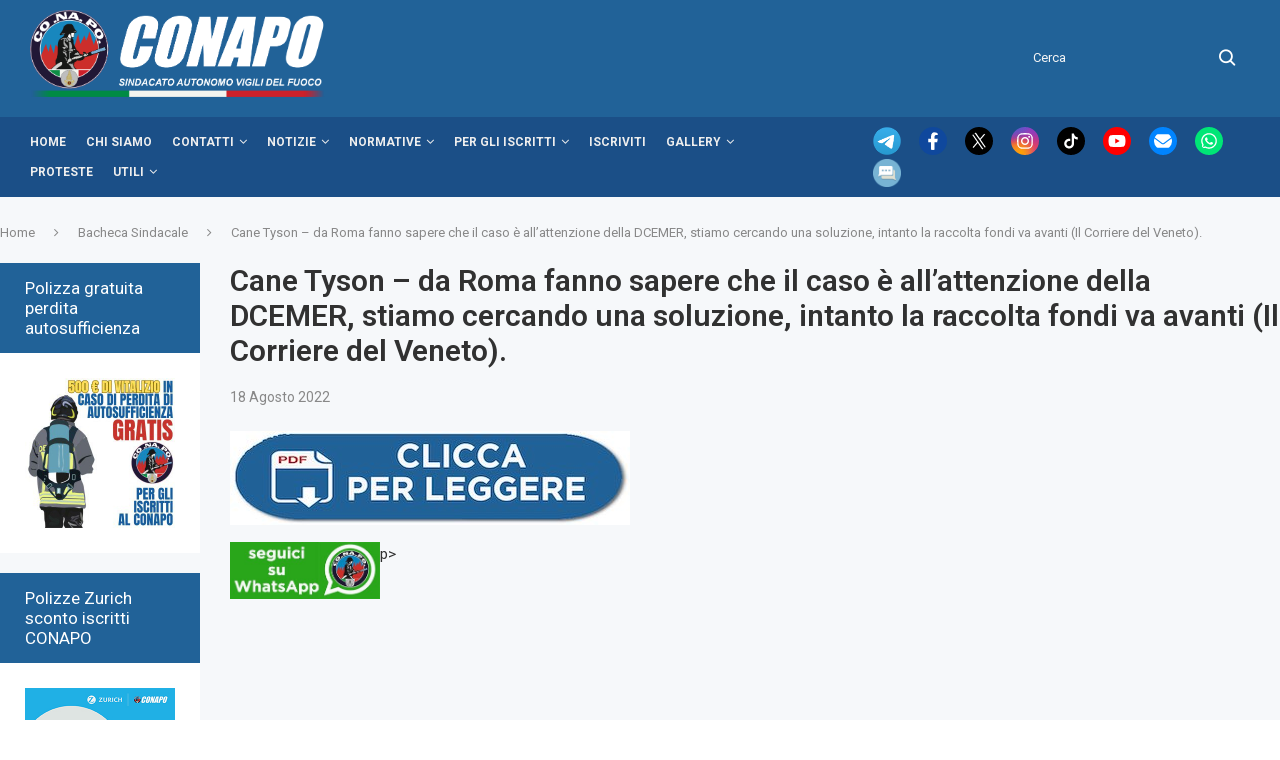

--- FILE ---
content_type: text/html; charset=UTF-8
request_url: https://www.conapo.it/cane-tyson-da-roma-fanno-sapere-che-il-caso-e-all-attenzione-della-dcemer-stiamo-cercando-una-soluzione-intanto-la-raccolta-fondi-va-avanti-il-corriere-del-veneto
body_size: 28650
content:
<!DOCTYPE html>
<html dir="ltr" lang="it-IT" prefix="og: https://ogp.me/ns#">
<head>
    <meta charset="UTF-8">
    <meta http-equiv="X-UA-Compatible" content="IE=edge">
    <meta name="viewport" content="width=device-width, initial-scale=1">
    <link rel="profile" href="http://gmpg.org/xfn/11"/>
	        <link rel="shortcut icon" href="https://www.conapo.it/wp-content/uploads/2022/10/favicon-conapo-1.png"
              type="image/x-icon"/>
        <link rel="apple-touch-icon" sizes="180x180" href="https://www.conapo.it/wp-content/uploads/2022/10/favicon-conapo-1.png">
	    <link rel="alternate" type="application/rss+xml" title="CONAPO RSS Feed"
          href="https://www.conapo.it/feed"/>
    <link rel="alternate" type="application/atom+xml" title="CONAPO Atom Feed"
          href="https://www.conapo.it/feed/atom"/>
    <link rel="pingback" href="https://www.conapo.it/xmlrpc.php"/>
	<link rel="stylesheet" media="print" href="https://www.conapo.it/wp-content/themes/soledad-child/print.css" />
    <!--[if lt IE 9]>
	<script src="https://www.conapo.it/wp-content/themes/soledad/js/html5.js"></script>
	<![endif]-->


	<script type="text/javascript">

var _gaq = _gaq || [];
_gaq.push(['_setAccount', 'UA-19522172-13']);
_gaq.push(['_trackPageview']);

(function() {
  var ga = document.createElement('script'); ga.type = 'text/javascript'; ga.async = true;
  ga.src = ('https:' == document.location.protocol ? 'https://ssl' : 'http://www') + '.google-analytics.com/ga.js';
  var s = document.getElementsByTagName('script')[0]; s.parentNode.insertBefore(ga, s);
})();

</script>

	<title>Cane Tyson – da Roma fanno sapere che il caso è all’attenzione della DCEMER, stiamo cercando una soluzione, intanto la raccolta fondi va avanti (Il Corriere del Veneto). – CONAPO</title>

		<!-- All in One SEO 4.4.8 - aioseo.com -->
		<meta name="description" content="p&gt; – p&gt;" />
		<meta name="robots" content="max-image-preview:large" />
		<meta name="keywords" content="archivio2022,primo piano,rassegnastampa,bacheca sindacale" />
		<link rel="canonical" href="https://www.conapo.it/cane-tyson-da-roma-fanno-sapere-che-il-caso-e-all-attenzione-della-dcemer-stiamo-cercando-una-soluzione-intanto-la-raccolta-fondi-va-avanti-il-corriere-del-veneto" />
		<meta name="generator" content="All in One SEO (AIOSEO) 4.4.8" />
		<meta property="og:locale" content="it_IT" />
		<meta property="og:site_name" content="CONAPO" />
		<meta property="og:type" content="article" />
		<meta property="og:title" content="Cane Tyson – da Roma fanno sapere che il caso è all’attenzione della DCEMER, stiamo cercando una soluzione, intanto la raccolta fondi va avanti (Il Corriere del Veneto). – CONAPO" />
		<meta property="og:description" content="p&gt; – p&gt;" />
		<meta property="og:url" content="https://www.conapo.it/cane-tyson-da-roma-fanno-sapere-che-il-caso-e-all-attenzione-della-dcemer-stiamo-cercando-una-soluzione-intanto-la-raccolta-fondi-va-avanti-il-corriere-del-veneto" />
		<meta property="og:image" content="https://www.conapo.it/archive/clicca.jpg" />
		<meta property="og:image:secure_url" content="https://www.conapo.it/archive/clicca.jpg" />
		<meta property="article:section" content="Bacheca Sindacale" />
		<meta property="article:tag" content="archivio2022" />
		<meta property="article:tag" content="primo piano" />
		<meta property="article:tag" content="rassegnastampa" />
		<meta property="article:published_time" content="2022-08-18T12:01:57+00:00" />
		<meta property="article:modified_time" content="2022-10-04T15:37:37+00:00" />
		<meta property="article:publisher" content="https://www.facebook.com/conapo.pagina.ufficiale" />
		<meta name="twitter:card" content="summary_large_image" />
		<meta name="twitter:site" content="@CONAPO_VF" />
		<meta name="twitter:title" content="Cane Tyson – da Roma fanno sapere che il caso è all’attenzione della DCEMER, stiamo cercando una soluzione, intanto la raccolta fondi va avanti (Il Corriere del Veneto). – CONAPO" />
		<meta name="twitter:description" content="p&gt; – p&gt;" />
		<meta name="twitter:creator" content="@CONAPO_VF" />
		<meta name="twitter:image" content="https://www.conapo.it/archive/clicca.jpg" />
		<meta name="twitter:label1" content="Scritto da" />
		<meta name="twitter:data1" content="CONAPO" />
		<script type="application/ld+json" class="aioseo-schema">
			{"@context":"https:\/\/schema.org","@graph":[{"@type":"Article","@id":"https:\/\/www.conapo.it\/cane-tyson-da-roma-fanno-sapere-che-il-caso-e-all-attenzione-della-dcemer-stiamo-cercando-una-soluzione-intanto-la-raccolta-fondi-va-avanti-il-corriere-del-veneto#article","name":"Cane Tyson \u2013 da Roma fanno sapere che il caso \u00e8 all\u2019attenzione della DCEMER, stiamo cercando una soluzione, intanto la raccolta fondi va avanti (Il Corriere del Veneto). \u2013 CONAPO","headline":"Cane Tyson &#8211; da Roma fanno sapere che il caso \u00e8 all\u2019attenzione della DCEMER, stiamo cercando una soluzione, intanto la raccolta fondi va avanti (Il Corriere del Veneto).","author":{"@id":"https:\/\/www.conapo.it\/author\/vykoconapo_22#author"},"publisher":{"@id":"https:\/\/www.conapo.it\/#organization"},"image":{"@type":"ImageObject","url":"https:\/\/www.conapo.it\/archive\/clicca.jpg","@id":"https:\/\/www.conapo.it\/cane-tyson-da-roma-fanno-sapere-che-il-caso-e-all-attenzione-della-dcemer-stiamo-cercando-una-soluzione-intanto-la-raccolta-fondi-va-avanti-il-corriere-del-veneto\/#articleImage"},"datePublished":"2022-08-18T12:01:57+02:00","dateModified":"2022-10-04T15:37:37+02:00","inLanguage":"it-IT","mainEntityOfPage":{"@id":"https:\/\/www.conapo.it\/cane-tyson-da-roma-fanno-sapere-che-il-caso-e-all-attenzione-della-dcemer-stiamo-cercando-una-soluzione-intanto-la-raccolta-fondi-va-avanti-il-corriere-del-veneto#webpage"},"isPartOf":{"@id":"https:\/\/www.conapo.it\/cane-tyson-da-roma-fanno-sapere-che-il-caso-e-all-attenzione-della-dcemer-stiamo-cercando-una-soluzione-intanto-la-raccolta-fondi-va-avanti-il-corriere-del-veneto#webpage"},"articleSection":"Bacheca Sindacale, archivio2022, PRIMO PIANO, rassegnastampa"},{"@type":"BreadcrumbList","@id":"https:\/\/www.conapo.it\/cane-tyson-da-roma-fanno-sapere-che-il-caso-e-all-attenzione-della-dcemer-stiamo-cercando-una-soluzione-intanto-la-raccolta-fondi-va-avanti-il-corriere-del-veneto#breadcrumblist","itemListElement":[{"@type":"ListItem","@id":"https:\/\/www.conapo.it\/#listItem","position":1,"name":"Home"}]},{"@type":"Organization","@id":"https:\/\/www.conapo.it\/#organization","name":"CONAPO - Sindacato Autonomo dei Vigili del Fuoco","url":"https:\/\/www.conapo.it\/","logo":{"@type":"ImageObject","url":"https:\/\/www.conapo.it\/wp-content\/uploads\/2022\/09\/LOGO-SITO.png","@id":"https:\/\/www.conapo.it\/cane-tyson-da-roma-fanno-sapere-che-il-caso-e-all-attenzione-della-dcemer-stiamo-cercando-una-soluzione-intanto-la-raccolta-fondi-va-avanti-il-corriere-del-veneto\/#organizationLogo","width":1672,"height":509},"image":{"@id":"https:\/\/www.conapo.it\/#organizationLogo"},"sameAs":["https:\/\/twitter.com\/CONAPO_VF","https:\/\/www.instagram.com\/conapo_vf_official\/","https:\/\/www.youtube.com\/channel\/UCtvRx745DTWRqhN4CBLnqkw?view_as=subscriber"]},{"@type":"Person","@id":"https:\/\/www.conapo.it\/author\/vykoconapo_22#author","url":"https:\/\/www.conapo.it\/author\/vykoconapo_22","name":"CONAPO","image":{"@type":"ImageObject","@id":"https:\/\/www.conapo.it\/cane-tyson-da-roma-fanno-sapere-che-il-caso-e-all-attenzione-della-dcemer-stiamo-cercando-una-soluzione-intanto-la-raccolta-fondi-va-avanti-il-corriere-del-veneto#authorImage","url":"https:\/\/secure.gravatar.com\/avatar\/5d9a382c9d4b28042394881b5559e43f?s=96&d=mm&r=g","width":96,"height":96,"caption":"CONAPO"}},{"@type":"WebPage","@id":"https:\/\/www.conapo.it\/cane-tyson-da-roma-fanno-sapere-che-il-caso-e-all-attenzione-della-dcemer-stiamo-cercando-una-soluzione-intanto-la-raccolta-fondi-va-avanti-il-corriere-del-veneto#webpage","url":"https:\/\/www.conapo.it\/cane-tyson-da-roma-fanno-sapere-che-il-caso-e-all-attenzione-della-dcemer-stiamo-cercando-una-soluzione-intanto-la-raccolta-fondi-va-avanti-il-corriere-del-veneto","name":"Cane Tyson \u2013 da Roma fanno sapere che il caso \u00e8 all\u2019attenzione della DCEMER, stiamo cercando una soluzione, intanto la raccolta fondi va avanti (Il Corriere del Veneto). \u2013 CONAPO","description":"p> \u2013 p>","inLanguage":"it-IT","isPartOf":{"@id":"https:\/\/www.conapo.it\/#website"},"breadcrumb":{"@id":"https:\/\/www.conapo.it\/cane-tyson-da-roma-fanno-sapere-che-il-caso-e-all-attenzione-della-dcemer-stiamo-cercando-una-soluzione-intanto-la-raccolta-fondi-va-avanti-il-corriere-del-veneto#breadcrumblist"},"author":{"@id":"https:\/\/www.conapo.it\/author\/vykoconapo_22#author"},"creator":{"@id":"https:\/\/www.conapo.it\/author\/vykoconapo_22#author"},"datePublished":"2022-08-18T12:01:57+02:00","dateModified":"2022-10-04T15:37:37+02:00"},{"@type":"WebSite","@id":"https:\/\/www.conapo.it\/#website","url":"https:\/\/www.conapo.it\/","name":"CONAPO","description":"Sindacato Autonomo dei Vigili Del Fuoco","inLanguage":"it-IT","publisher":{"@id":"https:\/\/www.conapo.it\/#organization"}}]}
		</script>
		<!-- All in One SEO -->

<link rel='dns-prefetch' href='//fonts.googleapis.com' />
<link rel='dns-prefetch' href='//s.w.org' />
<link rel="alternate" type="application/rss+xml" title="CONAPO &raquo; Feed" href="https://www.conapo.it/feed" />
<link rel="alternate" type="application/rss+xml" title="CONAPO &raquo; Feed dei commenti" href="https://www.conapo.it/comments/feed" />
<link rel="alternate" type="application/rss+xml" title="CONAPO &raquo; Cane Tyson &#8211; da Roma fanno sapere che il caso è all’attenzione della DCEMER, stiamo cercando una soluzione, intanto la raccolta fondi va avanti (Il Corriere del Veneto). Feed dei commenti" href="https://www.conapo.it/cane-tyson-da-roma-fanno-sapere-che-il-caso-e-all-attenzione-della-dcemer-stiamo-cercando-una-soluzione-intanto-la-raccolta-fondi-va-avanti-il-corriere-del-veneto/feed" />
<script type="text/javascript">
window._wpemojiSettings = {"baseUrl":"https:\/\/s.w.org\/images\/core\/emoji\/14.0.0\/72x72\/","ext":".png","svgUrl":"https:\/\/s.w.org\/images\/core\/emoji\/14.0.0\/svg\/","svgExt":".svg","source":{"concatemoji":"https:\/\/www.conapo.it\/wp-includes\/js\/wp-emoji-release.min.js?ver=6.0.3"}};
/*! This file is auto-generated */
!function(e,a,t){var n,r,o,i=a.createElement("canvas"),p=i.getContext&&i.getContext("2d");function s(e,t){var a=String.fromCharCode,e=(p.clearRect(0,0,i.width,i.height),p.fillText(a.apply(this,e),0,0),i.toDataURL());return p.clearRect(0,0,i.width,i.height),p.fillText(a.apply(this,t),0,0),e===i.toDataURL()}function c(e){var t=a.createElement("script");t.src=e,t.defer=t.type="text/javascript",a.getElementsByTagName("head")[0].appendChild(t)}for(o=Array("flag","emoji"),t.supports={everything:!0,everythingExceptFlag:!0},r=0;r<o.length;r++)t.supports[o[r]]=function(e){if(!p||!p.fillText)return!1;switch(p.textBaseline="top",p.font="600 32px Arial",e){case"flag":return s([127987,65039,8205,9895,65039],[127987,65039,8203,9895,65039])?!1:!s([55356,56826,55356,56819],[55356,56826,8203,55356,56819])&&!s([55356,57332,56128,56423,56128,56418,56128,56421,56128,56430,56128,56423,56128,56447],[55356,57332,8203,56128,56423,8203,56128,56418,8203,56128,56421,8203,56128,56430,8203,56128,56423,8203,56128,56447]);case"emoji":return!s([129777,127995,8205,129778,127999],[129777,127995,8203,129778,127999])}return!1}(o[r]),t.supports.everything=t.supports.everything&&t.supports[o[r]],"flag"!==o[r]&&(t.supports.everythingExceptFlag=t.supports.everythingExceptFlag&&t.supports[o[r]]);t.supports.everythingExceptFlag=t.supports.everythingExceptFlag&&!t.supports.flag,t.DOMReady=!1,t.readyCallback=function(){t.DOMReady=!0},t.supports.everything||(n=function(){t.readyCallback()},a.addEventListener?(a.addEventListener("DOMContentLoaded",n,!1),e.addEventListener("load",n,!1)):(e.attachEvent("onload",n),a.attachEvent("onreadystatechange",function(){"complete"===a.readyState&&t.readyCallback()})),(e=t.source||{}).concatemoji?c(e.concatemoji):e.wpemoji&&e.twemoji&&(c(e.twemoji),c(e.wpemoji)))}(window,document,window._wpemojiSettings);
</script>
<style type="text/css">
img.wp-smiley,
img.emoji {
	display: inline !important;
	border: none !important;
	box-shadow: none !important;
	height: 1em !important;
	width: 1em !important;
	margin: 0 0.07em !important;
	vertical-align: -0.1em !important;
	background: none !important;
	padding: 0 !important;
}
</style>
	<link rel='stylesheet' id='wp-block-library-css'  href='https://www.conapo.it/wp-includes/css/dist/block-library/style.min.css?ver=6.0.3' type='text/css' media='all' />
<style id='wp-block-library-theme-inline-css' type='text/css'>
.wp-block-audio figcaption{color:#555;font-size:13px;text-align:center}.is-dark-theme .wp-block-audio figcaption{color:hsla(0,0%,100%,.65)}.wp-block-code{border:1px solid #ccc;border-radius:4px;font-family:Menlo,Consolas,monaco,monospace;padding:.8em 1em}.wp-block-embed figcaption{color:#555;font-size:13px;text-align:center}.is-dark-theme .wp-block-embed figcaption{color:hsla(0,0%,100%,.65)}.blocks-gallery-caption{color:#555;font-size:13px;text-align:center}.is-dark-theme .blocks-gallery-caption{color:hsla(0,0%,100%,.65)}.wp-block-image figcaption{color:#555;font-size:13px;text-align:center}.is-dark-theme .wp-block-image figcaption{color:hsla(0,0%,100%,.65)}.wp-block-pullquote{border-top:4px solid;border-bottom:4px solid;margin-bottom:1.75em;color:currentColor}.wp-block-pullquote__citation,.wp-block-pullquote cite,.wp-block-pullquote footer{color:currentColor;text-transform:uppercase;font-size:.8125em;font-style:normal}.wp-block-quote{border-left:.25em solid;margin:0 0 1.75em;padding-left:1em}.wp-block-quote cite,.wp-block-quote footer{color:currentColor;font-size:.8125em;position:relative;font-style:normal}.wp-block-quote.has-text-align-right{border-left:none;border-right:.25em solid;padding-left:0;padding-right:1em}.wp-block-quote.has-text-align-center{border:none;padding-left:0}.wp-block-quote.is-large,.wp-block-quote.is-style-large,.wp-block-quote.is-style-plain{border:none}.wp-block-search .wp-block-search__label{font-weight:700}:where(.wp-block-group.has-background){padding:1.25em 2.375em}.wp-block-separator.has-css-opacity{opacity:.4}.wp-block-separator{border:none;border-bottom:2px solid;margin-left:auto;margin-right:auto}.wp-block-separator.has-alpha-channel-opacity{opacity:1}.wp-block-separator:not(.is-style-wide):not(.is-style-dots){width:100px}.wp-block-separator.has-background:not(.is-style-dots){border-bottom:none;height:1px}.wp-block-separator.has-background:not(.is-style-wide):not(.is-style-dots){height:2px}.wp-block-table thead{border-bottom:3px solid}.wp-block-table tfoot{border-top:3px solid}.wp-block-table td,.wp-block-table th{padding:.5em;border:1px solid;word-break:normal}.wp-block-table figcaption{color:#555;font-size:13px;text-align:center}.is-dark-theme .wp-block-table figcaption{color:hsla(0,0%,100%,.65)}.wp-block-video figcaption{color:#555;font-size:13px;text-align:center}.is-dark-theme .wp-block-video figcaption{color:hsla(0,0%,100%,.65)}.wp-block-template-part.has-background{padding:1.25em 2.375em;margin-top:0;margin-bottom:0}
</style>
<style id='global-styles-inline-css' type='text/css'>
body{--wp--preset--color--black: #000000;--wp--preset--color--cyan-bluish-gray: #abb8c3;--wp--preset--color--white: #ffffff;--wp--preset--color--pale-pink: #f78da7;--wp--preset--color--vivid-red: #cf2e2e;--wp--preset--color--luminous-vivid-orange: #ff6900;--wp--preset--color--luminous-vivid-amber: #fcb900;--wp--preset--color--light-green-cyan: #7bdcb5;--wp--preset--color--vivid-green-cyan: #00d084;--wp--preset--color--pale-cyan-blue: #8ed1fc;--wp--preset--color--vivid-cyan-blue: #0693e3;--wp--preset--color--vivid-purple: #9b51e0;--wp--preset--gradient--vivid-cyan-blue-to-vivid-purple: linear-gradient(135deg,rgba(6,147,227,1) 0%,rgb(155,81,224) 100%);--wp--preset--gradient--light-green-cyan-to-vivid-green-cyan: linear-gradient(135deg,rgb(122,220,180) 0%,rgb(0,208,130) 100%);--wp--preset--gradient--luminous-vivid-amber-to-luminous-vivid-orange: linear-gradient(135deg,rgba(252,185,0,1) 0%,rgba(255,105,0,1) 100%);--wp--preset--gradient--luminous-vivid-orange-to-vivid-red: linear-gradient(135deg,rgba(255,105,0,1) 0%,rgb(207,46,46) 100%);--wp--preset--gradient--very-light-gray-to-cyan-bluish-gray: linear-gradient(135deg,rgb(238,238,238) 0%,rgb(169,184,195) 100%);--wp--preset--gradient--cool-to-warm-spectrum: linear-gradient(135deg,rgb(74,234,220) 0%,rgb(151,120,209) 20%,rgb(207,42,186) 40%,rgb(238,44,130) 60%,rgb(251,105,98) 80%,rgb(254,248,76) 100%);--wp--preset--gradient--blush-light-purple: linear-gradient(135deg,rgb(255,206,236) 0%,rgb(152,150,240) 100%);--wp--preset--gradient--blush-bordeaux: linear-gradient(135deg,rgb(254,205,165) 0%,rgb(254,45,45) 50%,rgb(107,0,62) 100%);--wp--preset--gradient--luminous-dusk: linear-gradient(135deg,rgb(255,203,112) 0%,rgb(199,81,192) 50%,rgb(65,88,208) 100%);--wp--preset--gradient--pale-ocean: linear-gradient(135deg,rgb(255,245,203) 0%,rgb(182,227,212) 50%,rgb(51,167,181) 100%);--wp--preset--gradient--electric-grass: linear-gradient(135deg,rgb(202,248,128) 0%,rgb(113,206,126) 100%);--wp--preset--gradient--midnight: linear-gradient(135deg,rgb(2,3,129) 0%,rgb(40,116,252) 100%);--wp--preset--duotone--dark-grayscale: url('#wp-duotone-dark-grayscale');--wp--preset--duotone--grayscale: url('#wp-duotone-grayscale');--wp--preset--duotone--purple-yellow: url('#wp-duotone-purple-yellow');--wp--preset--duotone--blue-red: url('#wp-duotone-blue-red');--wp--preset--duotone--midnight: url('#wp-duotone-midnight');--wp--preset--duotone--magenta-yellow: url('#wp-duotone-magenta-yellow');--wp--preset--duotone--purple-green: url('#wp-duotone-purple-green');--wp--preset--duotone--blue-orange: url('#wp-duotone-blue-orange');--wp--preset--font-size--small: 12px;--wp--preset--font-size--medium: 20px;--wp--preset--font-size--large: 32px;--wp--preset--font-size--x-large: 42px;--wp--preset--font-size--normal: 14px;--wp--preset--font-size--huge: 42px;}.has-black-color{color: var(--wp--preset--color--black) !important;}.has-cyan-bluish-gray-color{color: var(--wp--preset--color--cyan-bluish-gray) !important;}.has-white-color{color: var(--wp--preset--color--white) !important;}.has-pale-pink-color{color: var(--wp--preset--color--pale-pink) !important;}.has-vivid-red-color{color: var(--wp--preset--color--vivid-red) !important;}.has-luminous-vivid-orange-color{color: var(--wp--preset--color--luminous-vivid-orange) !important;}.has-luminous-vivid-amber-color{color: var(--wp--preset--color--luminous-vivid-amber) !important;}.has-light-green-cyan-color{color: var(--wp--preset--color--light-green-cyan) !important;}.has-vivid-green-cyan-color{color: var(--wp--preset--color--vivid-green-cyan) !important;}.has-pale-cyan-blue-color{color: var(--wp--preset--color--pale-cyan-blue) !important;}.has-vivid-cyan-blue-color{color: var(--wp--preset--color--vivid-cyan-blue) !important;}.has-vivid-purple-color{color: var(--wp--preset--color--vivid-purple) !important;}.has-black-background-color{background-color: var(--wp--preset--color--black) !important;}.has-cyan-bluish-gray-background-color{background-color: var(--wp--preset--color--cyan-bluish-gray) !important;}.has-white-background-color{background-color: var(--wp--preset--color--white) !important;}.has-pale-pink-background-color{background-color: var(--wp--preset--color--pale-pink) !important;}.has-vivid-red-background-color{background-color: var(--wp--preset--color--vivid-red) !important;}.has-luminous-vivid-orange-background-color{background-color: var(--wp--preset--color--luminous-vivid-orange) !important;}.has-luminous-vivid-amber-background-color{background-color: var(--wp--preset--color--luminous-vivid-amber) !important;}.has-light-green-cyan-background-color{background-color: var(--wp--preset--color--light-green-cyan) !important;}.has-vivid-green-cyan-background-color{background-color: var(--wp--preset--color--vivid-green-cyan) !important;}.has-pale-cyan-blue-background-color{background-color: var(--wp--preset--color--pale-cyan-blue) !important;}.has-vivid-cyan-blue-background-color{background-color: var(--wp--preset--color--vivid-cyan-blue) !important;}.has-vivid-purple-background-color{background-color: var(--wp--preset--color--vivid-purple) !important;}.has-black-border-color{border-color: var(--wp--preset--color--black) !important;}.has-cyan-bluish-gray-border-color{border-color: var(--wp--preset--color--cyan-bluish-gray) !important;}.has-white-border-color{border-color: var(--wp--preset--color--white) !important;}.has-pale-pink-border-color{border-color: var(--wp--preset--color--pale-pink) !important;}.has-vivid-red-border-color{border-color: var(--wp--preset--color--vivid-red) !important;}.has-luminous-vivid-orange-border-color{border-color: var(--wp--preset--color--luminous-vivid-orange) !important;}.has-luminous-vivid-amber-border-color{border-color: var(--wp--preset--color--luminous-vivid-amber) !important;}.has-light-green-cyan-border-color{border-color: var(--wp--preset--color--light-green-cyan) !important;}.has-vivid-green-cyan-border-color{border-color: var(--wp--preset--color--vivid-green-cyan) !important;}.has-pale-cyan-blue-border-color{border-color: var(--wp--preset--color--pale-cyan-blue) !important;}.has-vivid-cyan-blue-border-color{border-color: var(--wp--preset--color--vivid-cyan-blue) !important;}.has-vivid-purple-border-color{border-color: var(--wp--preset--color--vivid-purple) !important;}.has-vivid-cyan-blue-to-vivid-purple-gradient-background{background: var(--wp--preset--gradient--vivid-cyan-blue-to-vivid-purple) !important;}.has-light-green-cyan-to-vivid-green-cyan-gradient-background{background: var(--wp--preset--gradient--light-green-cyan-to-vivid-green-cyan) !important;}.has-luminous-vivid-amber-to-luminous-vivid-orange-gradient-background{background: var(--wp--preset--gradient--luminous-vivid-amber-to-luminous-vivid-orange) !important;}.has-luminous-vivid-orange-to-vivid-red-gradient-background{background: var(--wp--preset--gradient--luminous-vivid-orange-to-vivid-red) !important;}.has-very-light-gray-to-cyan-bluish-gray-gradient-background{background: var(--wp--preset--gradient--very-light-gray-to-cyan-bluish-gray) !important;}.has-cool-to-warm-spectrum-gradient-background{background: var(--wp--preset--gradient--cool-to-warm-spectrum) !important;}.has-blush-light-purple-gradient-background{background: var(--wp--preset--gradient--blush-light-purple) !important;}.has-blush-bordeaux-gradient-background{background: var(--wp--preset--gradient--blush-bordeaux) !important;}.has-luminous-dusk-gradient-background{background: var(--wp--preset--gradient--luminous-dusk) !important;}.has-pale-ocean-gradient-background{background: var(--wp--preset--gradient--pale-ocean) !important;}.has-electric-grass-gradient-background{background: var(--wp--preset--gradient--electric-grass) !important;}.has-midnight-gradient-background{background: var(--wp--preset--gradient--midnight) !important;}.has-small-font-size{font-size: var(--wp--preset--font-size--small) !important;}.has-medium-font-size{font-size: var(--wp--preset--font-size--medium) !important;}.has-large-font-size{font-size: var(--wp--preset--font-size--large) !important;}.has-x-large-font-size{font-size: var(--wp--preset--font-size--x-large) !important;}
</style>
<link rel='stylesheet' id='pb_animate-css'  href='https://www.conapo.it/wp-content/plugins/ays-popup-box/public/css/animate.css?ver=3.1.7' type='text/css' media='all' />
<link rel='stylesheet' id='contact-form-7-css'  href='https://www.conapo.it/wp-content/plugins/contact-form-7/includes/css/styles.css?ver=5.6' type='text/css' media='all' />
<link rel='stylesheet' id='penci-oswald-css'  href='//fonts.googleapis.com/css?family=Oswald%3A400&#038;display=swap&#038;ver=6.0.3' type='text/css' media='all' />
<link rel='stylesheet' id='penci-fonts-css'  href='https://fonts.googleapis.com/css?family=Roboto%3A300%2C300italic%2C400%2C400italic%2C500%2C500italic%2C600%2C600italic%2C700%2C700italic%2C800%2C800italic%26subset%3Dlatin%2Ccyrillic%2Ccyrillic-ext%2Cgreek%2Cgreek-ext%2Clatin-ext&#038;display=swap&#038;ver=8.4.2' type='text/css' media='all' />
<link rel='stylesheet' id='penci-main-style-css'  href='https://www.conapo.it/wp-content/themes/soledad/main.css?ver=8.4.2' type='text/css' media='all' />
<link rel='stylesheet' id='penci-font-awesomeold-css'  href='https://www.conapo.it/wp-content/themes/soledad/css/font-awesome.4.7.0.swap.min.css?ver=4.7.0' type='text/css' media='all' />
<link rel='stylesheet' id='penci_icon-css'  href='https://www.conapo.it/wp-content/themes/soledad/css/penci-icon.css?ver=8.4.2' type='text/css' media='all' />
<link rel='stylesheet' id='penci_style-css'  href='https://www.conapo.it/wp-content/themes/soledad-child/style.css?ver=8.4.2' type='text/css' media='all' />
<link rel='stylesheet' id='penci_social_counter-css'  href='https://www.conapo.it/wp-content/themes/soledad/css/social-counter.css?ver=8.4.2' type='text/css' media='all' />
<link rel='stylesheet' id='penci-recipe-css-css'  href='https://www.conapo.it/wp-content/plugins/penci-recipe/css/recipe.css?ver=3.3' type='text/css' media='all' />
<link rel='stylesheet' id='penci-soledad-parent-style-css'  href='https://www.conapo.it/wp-content/themes/soledad/style.css?ver=6.0.3' type='text/css' media='all' />
<link rel='stylesheet' id='penci-soledad-customizer-css'  href='//www.conapo.it/wp-content/uploads/pencidesign/customizer-style.min.css?version=1753711049' type='text/css' media='all' />
<script type='text/javascript' id='cookie-law-info-js-extra'>
/* <![CDATA[ */
var _ckyConfig = {"_ipData":[],"_assetsURL":"https:\/\/www.conapo.it\/wp-content\/plugins\/cookie-law-info\/lite\/frontend\/images\/","_publicURL":"https:\/\/www.conapo.it","_expiry":"365","_categories":[{"name":"Necessaria","slug":"necessary","isNecessary":true,"ccpaDoNotSell":true,"cookies":[],"active":true,"defaultConsent":{"gdpr":true,"ccpa":true}},{"name":"Funzionale","slug":"functional","isNecessary":false,"ccpaDoNotSell":true,"cookies":[],"active":true,"defaultConsent":{"gdpr":false,"ccpa":false}},{"name":"Monitoraggio","slug":"analytics","isNecessary":false,"ccpaDoNotSell":true,"cookies":[{"cookieID":"_ga","domain":"conapo.it","provider":""}],"active":true,"defaultConsent":{"gdpr":false,"ccpa":false}},{"name":"Prestazioni","slug":"performance","isNecessary":false,"ccpaDoNotSell":true,"cookies":[],"active":true,"defaultConsent":{"gdpr":false,"ccpa":false}},{"name":"Pubblicitari","slug":"advertisement","isNecessary":false,"ccpaDoNotSell":true,"cookies":[],"active":true,"defaultConsent":{"gdpr":false,"ccpa":false}}],"_activeLaw":"gdpr","_rootDomain":"","_block":"1","_showBanner":"1","_bannerConfig":{"settings":{"type":"box","position":"bottom-left","applicableLaw":"gdpr"},"behaviours":{"reloadBannerOnAccept":false,"loadAnalyticsByDefault":false,"animations":{"onLoad":"animate","onHide":"sticky"}},"config":{"revisitConsent":{"status":false,"tag":"revisit-consent","position":"bottom-left","meta":{"url":"#"},"styles":{"background-color":"#0056A7"},"elements":{"title":{"type":"text","tag":"revisit-consent-title","status":true,"styles":{"color":"#0056a7"}}}},"preferenceCenter":{"toggle":{"status":true,"tag":"detail-category-toggle","type":"toggle","states":{"active":{"styles":{"background-color":"#1863DC"}},"inactive":{"styles":{"background-color":"#D0D5D2"}}}}},"categoryPreview":{"status":false,"toggle":{"status":true,"tag":"detail-category-preview-toggle","type":"toggle","states":{"active":{"styles":{"background-color":"#1863DC"}},"inactive":{"styles":{"background-color":"#D0D5D2"}}}}},"videoPlaceholder":{"status":true,"styles":{"background-color":"#000000","border-color":"#000000cc","color":"#ffffff"}},"readMore":{"status":false,"tag":"readmore-button","type":"link","meta":{"noFollow":true,"newTab":true},"styles":{"color":"#1863DC","background-color":"transparent","border-color":"transparent"}},"auditTable":{"status":true},"optOption":{"status":true,"toggle":{"status":true,"tag":"optout-option-toggle","type":"toggle","states":{"active":{"styles":{"background-color":"#1863dc"}},"inactive":{"styles":{"background-color":"#FFFFFF"}}}}}}},"_version":"3.1.5","_logConsent":"1","_tags":[{"tag":"accept-button","styles":{"color":"#FFFFFF","background-color":"#1863DC","border-color":"#1863DC"}},{"tag":"reject-button","styles":{"color":"#1863DC","background-color":"transparent","border-color":"#1863DC"}},{"tag":"settings-button","styles":{"color":"#1863DC","background-color":"transparent","border-color":"#1863DC"}},{"tag":"readmore-button","styles":{"color":"#1863DC","background-color":"transparent","border-color":"transparent"}},{"tag":"donotsell-button","styles":{"color":"#1863DC","background-color":"transparent","border-color":"transparent"}},{"tag":"accept-button","styles":{"color":"#FFFFFF","background-color":"#1863DC","border-color":"#1863DC"}},{"tag":"revisit-consent","styles":{"background-color":"#0056A7"}}],"_shortCodes":[{"key":"cky_readmore","content":"<a href=\"#\" class=\"cky-policy\" aria-label=\"Leggi di pi\u00f9\" target=\"_blank\" rel=\"noopener\" data-cky-tag=\"readmore-button\">Leggi di pi\u00f9<\/a>","tag":"readmore-button","status":false,"attributes":{"rel":"nofollow","target":"_blank"}},{"key":"cky_show_desc","content":"<button class=\"cky-show-desc-btn\" data-cky-tag=\"show-desc-button\" aria-label=\"Mostra di pi\u00f9\">Mostra di pi\u00f9<\/button>","tag":"show-desc-button","status":true,"attributes":[]},{"key":"cky_hide_desc","content":"<button class=\"cky-show-desc-btn\" data-cky-tag=\"hide-desc-button\" aria-label=\"Mostra meno\">Mostra meno<\/button>","tag":"hide-desc-button","status":true,"attributes":[]},{"key":"cky_category_toggle_label","content":"[cky_{{status}}_category_label] [cky_preference_{{category_slug}}_title]","tag":"","status":true,"attributes":[]},{"key":"cky_enable_category_label","content":"Abilitare","tag":"","status":true,"attributes":[]},{"key":"cky_disable_category_label","content":"Disattivare","tag":"","status":true,"attributes":[]},{"key":"cky_video_placeholder","content":"<div class=\"video-placeholder-normal\" data-cky-tag=\"video-placeholder\" id=\"[UNIQUEID]\"><p class=\"video-placeholder-text-normal\" data-cky-tag=\"placeholder-title\">Si prega di accettare il consenso ai cookie<\/p><\/div>","tag":"","status":true,"attributes":[]},{"key":"cky_enable_optout_label","content":"Abilitare","tag":"","status":true,"attributes":[]},{"key":"cky_disable_optout_label","content":"Disattivare","tag":"","status":true,"attributes":[]},{"key":"cky_optout_toggle_label","content":"[cky_{{status}}_optout_label] [cky_optout_option_title]","tag":"","status":true,"attributes":[]},{"key":"cky_optout_option_title","content":"Non vendere o condividere i miei dati personali","tag":"","status":true,"attributes":[]},{"key":"cky_optout_close_label","content":"Vicino","tag":"","status":true,"attributes":[]}],"_rtl":"","_providersToBlock":[]};
var _ckyStyles = {"css":".cky-overlay{background: #000000; opacity: 0.4; position: fixed; top: 0; left: 0; width: 100%; height: 100%; z-index: 99999999;}.cky-hide{display: none;}.cky-btn-revisit-wrapper{display: flex; align-items: center; justify-content: center; background: #0056a7; width: 45px; height: 45px; border-radius: 50%; position: fixed; z-index: 999999; cursor: pointer;}.cky-revisit-bottom-left{bottom: 15px; left: 15px;}.cky-revisit-bottom-right{bottom: 15px; right: 15px;}.cky-btn-revisit-wrapper .cky-btn-revisit{display: flex; align-items: center; justify-content: center; background: none; border: none; cursor: pointer; position: relative; margin: 0; padding: 0;}.cky-btn-revisit-wrapper .cky-btn-revisit img{max-width: fit-content; margin: 0; height: 30px; width: 30px;}.cky-revisit-bottom-left:hover::before{content: attr(data-tooltip); position: absolute; background: #4e4b66; color: #ffffff; left: calc(100% + 7px); font-size: 12px; line-height: 16px; width: max-content; padding: 4px 8px; border-radius: 4px;}.cky-revisit-bottom-left:hover::after{position: absolute; content: \"\"; border: 5px solid transparent; left: calc(100% + 2px); border-left-width: 0; border-right-color: #4e4b66;}.cky-revisit-bottom-right:hover::before{content: attr(data-tooltip); position: absolute; background: #4e4b66; color: #ffffff; right: calc(100% + 7px); font-size: 12px; line-height: 16px; width: max-content; padding: 4px 8px; border-radius: 4px;}.cky-revisit-bottom-right:hover::after{position: absolute; content: \"\"; border: 5px solid transparent; right: calc(100% + 2px); border-right-width: 0; border-left-color: #4e4b66;}.cky-revisit-hide{display: none;}.cky-consent-container{position: fixed; width: 440px; box-sizing: border-box; z-index: 9999999; border-radius: 6px;}.cky-consent-container .cky-consent-bar{background: #ffffff; border: 1px solid; padding: 20px 26px; box-shadow: 0 -1px 10px 0 #acabab4d; border-radius: 6px;}.cky-box-bottom-left{bottom: 40px; left: 40px;}.cky-box-bottom-right{bottom: 40px; right: 40px;}.cky-box-top-left{top: 40px; left: 40px;}.cky-box-top-right{top: 40px; right: 40px;}.cky-custom-brand-logo-wrapper .cky-custom-brand-logo{width: 100px; height: auto; margin: 0 0 12px 0;}.cky-notice .cky-title{color: #212121; font-weight: 700; font-size: 18px; line-height: 24px; margin: 0 0 12px 0;}.cky-notice-des *,.cky-preference-content-wrapper *,.cky-accordion-header-des *,.cky-gpc-wrapper .cky-gpc-desc *{font-size: 14px;}.cky-notice-des{color: #212121; font-size: 14px; line-height: 24px; font-weight: 400;}.cky-notice-des img{height: 25px; width: 25px;}.cky-consent-bar .cky-notice-des p,.cky-gpc-wrapper .cky-gpc-desc p,.cky-preference-body-wrapper .cky-preference-content-wrapper p,.cky-accordion-header-wrapper .cky-accordion-header-des p,.cky-cookie-des-table li div:last-child p{color: inherit; margin-top: 0; overflow-wrap: break-word;}.cky-notice-des P:last-child,.cky-preference-content-wrapper p:last-child,.cky-cookie-des-table li div:last-child p:last-child,.cky-gpc-wrapper .cky-gpc-desc p:last-child{margin-bottom: 0;}.cky-notice-des a.cky-policy,.cky-notice-des button.cky-policy{font-size: 14px; color: #1863dc; white-space: nowrap; cursor: pointer; background: transparent; border: 1px solid; text-decoration: underline;}.cky-notice-des button.cky-policy{padding: 0;}.cky-notice-des a.cky-policy:focus-visible,.cky-notice-des button.cky-policy:focus-visible,.cky-preference-content-wrapper .cky-show-desc-btn:focus-visible,.cky-accordion-header .cky-accordion-btn:focus-visible,.cky-preference-header .cky-btn-close:focus-visible,.cky-switch input[type=\"checkbox\"]:focus-visible,.cky-footer-wrapper a:focus-visible,.cky-btn:focus-visible{outline: 2px solid #1863dc; outline-offset: 2px;}.cky-btn:focus:not(:focus-visible),.cky-accordion-header .cky-accordion-btn:focus:not(:focus-visible),.cky-preference-content-wrapper .cky-show-desc-btn:focus:not(:focus-visible),.cky-btn-revisit-wrapper .cky-btn-revisit:focus:not(:focus-visible),.cky-preference-header .cky-btn-close:focus:not(:focus-visible),.cky-consent-bar .cky-banner-btn-close:focus:not(:focus-visible){outline: 0;}button.cky-show-desc-btn:not(:hover):not(:active){color: #1863dc; background: transparent;}button.cky-accordion-btn:not(:hover):not(:active),button.cky-banner-btn-close:not(:hover):not(:active),button.cky-btn-revisit:not(:hover):not(:active),button.cky-btn-close:not(:hover):not(:active){background: transparent;}.cky-consent-bar button:hover,.cky-modal.cky-modal-open button:hover,.cky-consent-bar button:focus,.cky-modal.cky-modal-open button:focus{text-decoration: none;}.cky-notice-btn-wrapper{display: flex; justify-content: flex-start; align-items: center; flex-wrap: wrap; margin-top: 16px;}.cky-notice-btn-wrapper .cky-btn{text-shadow: none; box-shadow: none;}.cky-btn{flex: auto; max-width: 100%; font-size: 14px; font-family: inherit; line-height: 24px; padding: 8px; font-weight: 500; margin: 0 8px 0 0; border-radius: 2px; cursor: pointer; text-align: center; text-transform: none; min-height: 0;}.cky-btn:hover{opacity: 0.8;}.cky-btn-customize{color: #1863dc; background: transparent; border: 2px solid #1863dc;}.cky-btn-reject{color: #1863dc; background: transparent; border: 2px solid #1863dc;}.cky-btn-accept{background: #1863dc; color: #ffffff; border: 2px solid #1863dc;}.cky-btn:last-child{margin-right: 0;}@media (max-width: 576px){.cky-box-bottom-left{bottom: 0; left: 0;}.cky-box-bottom-right{bottom: 0; right: 0;}.cky-box-top-left{top: 0; left: 0;}.cky-box-top-right{top: 0; right: 0;}}@media (max-width: 440px){.cky-box-bottom-left, .cky-box-bottom-right, .cky-box-top-left, .cky-box-top-right{width: 100%; max-width: 100%;}.cky-consent-container .cky-consent-bar{padding: 20px 0;}.cky-custom-brand-logo-wrapper, .cky-notice .cky-title, .cky-notice-des, .cky-notice-btn-wrapper{padding: 0 24px;}.cky-notice-des{max-height: 40vh; overflow-y: scroll;}.cky-notice-btn-wrapper{flex-direction: column; margin-top: 0;}.cky-btn{width: 100%; margin: 10px 0 0 0;}.cky-notice-btn-wrapper .cky-btn-customize{order: 2;}.cky-notice-btn-wrapper .cky-btn-reject{order: 3;}.cky-notice-btn-wrapper .cky-btn-accept{order: 1; margin-top: 16px;}}@media (max-width: 352px){.cky-notice .cky-title{font-size: 16px;}.cky-notice-des *{font-size: 12px;}.cky-notice-des, .cky-btn{font-size: 12px;}}.cky-modal.cky-modal-open{display: flex; visibility: visible; -webkit-transform: translate(-50%, -50%); -moz-transform: translate(-50%, -50%); -ms-transform: translate(-50%, -50%); -o-transform: translate(-50%, -50%); transform: translate(-50%, -50%); top: 50%; left: 50%; transition: all 1s ease;}.cky-modal{box-shadow: 0 32px 68px rgba(0, 0, 0, 0.3); margin: 0 auto; position: fixed; max-width: 100%; background: #ffffff; top: 50%; box-sizing: border-box; border-radius: 6px; z-index: 999999999; color: #212121; -webkit-transform: translate(-50%, 100%); -moz-transform: translate(-50%, 100%); -ms-transform: translate(-50%, 100%); -o-transform: translate(-50%, 100%); transform: translate(-50%, 100%); visibility: hidden; transition: all 0s ease;}.cky-preference-center{max-height: 79vh; overflow: hidden; width: 845px; overflow: hidden; flex: 1 1 0; display: flex; flex-direction: column; border-radius: 6px;}.cky-preference-header{display: flex; align-items: center; justify-content: space-between; padding: 22px 24px; border-bottom: 1px solid;}.cky-preference-header .cky-preference-title{font-size: 18px; font-weight: 700; line-height: 24px;}.cky-preference-header .cky-btn-close{margin: 0; cursor: pointer; vertical-align: middle; padding: 0; background: none; border: none; width: auto; height: auto; min-height: 0; line-height: 0; text-shadow: none; box-shadow: none;}.cky-preference-header .cky-btn-close img{margin: 0; height: 10px; width: 10px;}.cky-preference-body-wrapper{padding: 0 24px; flex: 1; overflow: auto; box-sizing: border-box;}.cky-preference-content-wrapper,.cky-gpc-wrapper .cky-gpc-desc{font-size: 14px; line-height: 24px; font-weight: 400; padding: 12px 0;}.cky-preference-content-wrapper{border-bottom: 1px solid;}.cky-preference-content-wrapper img{height: 25px; width: 25px;}.cky-preference-content-wrapper .cky-show-desc-btn{font-size: 14px; font-family: inherit; color: #1863dc; text-decoration: none; line-height: 24px; padding: 0; margin: 0; white-space: nowrap; cursor: pointer; background: transparent; border-color: transparent; text-transform: none; min-height: 0; text-shadow: none; box-shadow: none;}.cky-accordion-wrapper{margin-bottom: 10px;}.cky-accordion{border-bottom: 1px solid;}.cky-accordion:last-child{border-bottom: none;}.cky-accordion .cky-accordion-item{display: flex; margin-top: 10px;}.cky-accordion .cky-accordion-body{display: none;}.cky-accordion.cky-accordion-active .cky-accordion-body{display: block; padding: 0 22px; margin-bottom: 16px;}.cky-accordion-header-wrapper{cursor: pointer; width: 100%;}.cky-accordion-item .cky-accordion-header{display: flex; justify-content: space-between; align-items: center;}.cky-accordion-header .cky-accordion-btn{font-size: 16px; font-family: inherit; color: #212121; line-height: 24px; background: none; border: none; font-weight: 700; padding: 0; margin: 0; cursor: pointer; text-transform: none; min-height: 0; text-shadow: none; box-shadow: none;}.cky-accordion-header .cky-always-active{color: #008000; font-weight: 600; line-height: 24px; font-size: 14px;}.cky-accordion-header-des{font-size: 14px; line-height: 24px; margin: 10px 0 16px 0;}.cky-accordion-chevron{margin-right: 22px; position: relative; cursor: pointer;}.cky-accordion-chevron-hide{display: none;}.cky-accordion .cky-accordion-chevron i::before{content: \"\"; position: absolute; border-right: 1.4px solid; border-bottom: 1.4px solid; border-color: inherit; height: 6px; width: 6px; -webkit-transform: rotate(-45deg); -moz-transform: rotate(-45deg); -ms-transform: rotate(-45deg); -o-transform: rotate(-45deg); transform: rotate(-45deg); transition: all 0.2s ease-in-out; top: 8px;}.cky-accordion.cky-accordion-active .cky-accordion-chevron i::before{-webkit-transform: rotate(45deg); -moz-transform: rotate(45deg); -ms-transform: rotate(45deg); -o-transform: rotate(45deg); transform: rotate(45deg);}.cky-audit-table{background: #f4f4f4; border-radius: 6px;}.cky-audit-table .cky-empty-cookies-text{color: inherit; font-size: 12px; line-height: 24px; margin: 0; padding: 10px;}.cky-audit-table .cky-cookie-des-table{font-size: 12px; line-height: 24px; font-weight: normal; padding: 15px 10px; border-bottom: 1px solid; border-bottom-color: inherit; margin: 0;}.cky-audit-table .cky-cookie-des-table:last-child{border-bottom: none;}.cky-audit-table .cky-cookie-des-table li{list-style-type: none; display: flex; padding: 3px 0;}.cky-audit-table .cky-cookie-des-table li:first-child{padding-top: 0;}.cky-cookie-des-table li div:first-child{width: 100px; font-weight: 600; word-break: break-word; word-wrap: break-word;}.cky-cookie-des-table li div:last-child{flex: 1; word-break: break-word; word-wrap: break-word; margin-left: 8px;}.cky-footer-shadow{display: block; width: 100%; height: 40px; background: linear-gradient(180deg, rgba(255, 255, 255, 0) 0%, #ffffff 100%); position: absolute; bottom: calc(100% - 1px);}.cky-footer-wrapper{position: relative;}.cky-prefrence-btn-wrapper{display: flex; flex-wrap: wrap; align-items: center; justify-content: center; padding: 22px 24px; border-top: 1px solid;}.cky-prefrence-btn-wrapper .cky-btn{flex: auto; max-width: 100%; text-shadow: none; box-shadow: none;}.cky-btn-preferences{color: #1863dc; background: transparent; border: 2px solid #1863dc;}.cky-preference-header,.cky-preference-body-wrapper,.cky-preference-content-wrapper,.cky-accordion-wrapper,.cky-accordion,.cky-accordion-wrapper,.cky-footer-wrapper,.cky-prefrence-btn-wrapper{border-color: inherit;}@media (max-width: 845px){.cky-modal{max-width: calc(100% - 16px);}}@media (max-width: 576px){.cky-modal{max-width: 100%;}.cky-preference-center{max-height: 100vh;}.cky-prefrence-btn-wrapper{flex-direction: column;}.cky-accordion.cky-accordion-active .cky-accordion-body{padding-right: 0;}.cky-prefrence-btn-wrapper .cky-btn{width: 100%; margin: 10px 0 0 0;}.cky-prefrence-btn-wrapper .cky-btn-reject{order: 3;}.cky-prefrence-btn-wrapper .cky-btn-accept{order: 1; margin-top: 0;}.cky-prefrence-btn-wrapper .cky-btn-preferences{order: 2;}}@media (max-width: 425px){.cky-accordion-chevron{margin-right: 15px;}.cky-notice-btn-wrapper{margin-top: 0;}.cky-accordion.cky-accordion-active .cky-accordion-body{padding: 0 15px;}}@media (max-width: 352px){.cky-preference-header .cky-preference-title{font-size: 16px;}.cky-preference-header{padding: 16px 24px;}.cky-preference-content-wrapper *, .cky-accordion-header-des *{font-size: 12px;}.cky-preference-content-wrapper, .cky-preference-content-wrapper .cky-show-more, .cky-accordion-header .cky-always-active, .cky-accordion-header-des, .cky-preference-content-wrapper .cky-show-desc-btn, .cky-notice-des a.cky-policy{font-size: 12px;}.cky-accordion-header .cky-accordion-btn{font-size: 14px;}}.cky-switch{display: flex;}.cky-switch input[type=\"checkbox\"]{position: relative; width: 44px; height: 24px; margin: 0; background: #d0d5d2; -webkit-appearance: none; border-radius: 50px; cursor: pointer; outline: 0; border: none; top: 0;}.cky-switch input[type=\"checkbox\"]:checked{background: #1863dc;}.cky-switch input[type=\"checkbox\"]:before{position: absolute; content: \"\"; height: 20px; width: 20px; left: 2px; bottom: 2px; border-radius: 50%; background-color: white; -webkit-transition: 0.4s; transition: 0.4s; margin: 0;}.cky-switch input[type=\"checkbox\"]:after{display: none;}.cky-switch input[type=\"checkbox\"]:checked:before{-webkit-transform: translateX(20px); -ms-transform: translateX(20px); transform: translateX(20px);}@media (max-width: 425px){.cky-switch input[type=\"checkbox\"]{width: 38px; height: 21px;}.cky-switch input[type=\"checkbox\"]:before{height: 17px; width: 17px;}.cky-switch input[type=\"checkbox\"]:checked:before{-webkit-transform: translateX(17px); -ms-transform: translateX(17px); transform: translateX(17px);}}.cky-consent-bar .cky-banner-btn-close{position: absolute; right: 9px; top: 5px; background: none; border: none; cursor: pointer; padding: 0; margin: 0; min-height: 0; line-height: 0; height: auto; width: auto; text-shadow: none; box-shadow: none;}.cky-consent-bar .cky-banner-btn-close img{height: 9px; width: 9px; margin: 0;}.cky-notice-group{font-size: 14px; line-height: 24px; font-weight: 400; color: #212121;}.cky-notice-btn-wrapper .cky-btn-do-not-sell{font-size: 14px; line-height: 24px; padding: 6px 0; margin: 0; font-weight: 500; background: none; border-radius: 2px; border: none; cursor: pointer; text-align: left; color: #1863dc; background: transparent; border-color: transparent; box-shadow: none; text-shadow: none;}.cky-consent-bar .cky-banner-btn-close:focus-visible,.cky-notice-btn-wrapper .cky-btn-do-not-sell:focus-visible,.cky-opt-out-btn-wrapper .cky-btn:focus-visible,.cky-opt-out-checkbox-wrapper input[type=\"checkbox\"].cky-opt-out-checkbox:focus-visible{outline: 2px solid #1863dc; outline-offset: 2px;}@media (max-width: 440px){.cky-consent-container{width: 100%;}}@media (max-width: 352px){.cky-notice-des a.cky-policy, .cky-notice-btn-wrapper .cky-btn-do-not-sell{font-size: 12px;}}.cky-opt-out-wrapper{padding: 12px 0;}.cky-opt-out-wrapper .cky-opt-out-checkbox-wrapper{display: flex; align-items: center;}.cky-opt-out-checkbox-wrapper .cky-opt-out-checkbox-label{font-size: 16px; font-weight: 700; line-height: 24px; margin: 0 0 0 12px; cursor: pointer;}.cky-opt-out-checkbox-wrapper input[type=\"checkbox\"].cky-opt-out-checkbox{background-color: #ffffff; border: 1px solid black; width: 20px; height: 18.5px; margin: 0; -webkit-appearance: none; position: relative; display: flex; align-items: center; justify-content: center; border-radius: 2px; cursor: pointer;}.cky-opt-out-checkbox-wrapper input[type=\"checkbox\"].cky-opt-out-checkbox:checked{background-color: #1863dc; border: none;}.cky-opt-out-checkbox-wrapper input[type=\"checkbox\"].cky-opt-out-checkbox:checked::after{left: 6px; bottom: 4px; width: 7px; height: 13px; border: solid #ffffff; border-width: 0 3px 3px 0; border-radius: 2px; -webkit-transform: rotate(45deg); -ms-transform: rotate(45deg); transform: rotate(45deg); content: \"\"; position: absolute; box-sizing: border-box;}.cky-opt-out-checkbox-wrapper.cky-disabled .cky-opt-out-checkbox-label,.cky-opt-out-checkbox-wrapper.cky-disabled input[type=\"checkbox\"].cky-opt-out-checkbox{cursor: no-drop;}.cky-gpc-wrapper{margin: 0 0 0 32px;}.cky-footer-wrapper .cky-opt-out-btn-wrapper{display: flex; flex-wrap: wrap; align-items: center; justify-content: center; padding: 22px 24px;}.cky-opt-out-btn-wrapper .cky-btn{flex: auto; max-width: 100%; text-shadow: none; box-shadow: none;}.cky-opt-out-btn-wrapper .cky-btn-cancel{border: 1px solid #dedfe0; background: transparent; color: #858585;}.cky-opt-out-btn-wrapper .cky-btn-confirm{background: #1863dc; color: #ffffff; border: 1px solid #1863dc;}@media (max-width: 352px){.cky-opt-out-checkbox-wrapper .cky-opt-out-checkbox-label{font-size: 14px;}.cky-gpc-wrapper .cky-gpc-desc, .cky-gpc-wrapper .cky-gpc-desc *{font-size: 12px;}.cky-opt-out-checkbox-wrapper input[type=\"checkbox\"].cky-opt-out-checkbox{width: 16px; height: 16px;}.cky-opt-out-checkbox-wrapper input[type=\"checkbox\"].cky-opt-out-checkbox:checked::after{left: 5px; bottom: 4px; width: 3px; height: 9px;}.cky-gpc-wrapper{margin: 0 0 0 28px;}}.video-placeholder-youtube{background-size: 100% 100%; background-position: center; background-repeat: no-repeat; background-color: #b2b0b059; position: relative; display: flex; align-items: center; justify-content: center; max-width: 100%;}.video-placeholder-text-youtube{text-align: center; align-items: center; padding: 10px 16px; background-color: #000000cc; color: #ffffff; border: 1px solid; border-radius: 2px; cursor: pointer;}.video-placeholder-normal{background-image: url(\"\/wp-content\/plugins\/cookie-law-info\/lite\/frontend\/images\/placeholder.svg\"); background-size: 80px; background-position: center; background-repeat: no-repeat; background-color: #b2b0b059; position: relative; display: flex; align-items: flex-end; justify-content: center; max-width: 100%;}.video-placeholder-text-normal{align-items: center; padding: 10px 16px; text-align: center; border: 1px solid; border-radius: 2px; cursor: pointer;}.cky-rtl{direction: rtl; text-align: right;}.cky-rtl .cky-banner-btn-close{left: 9px; right: auto;}.cky-rtl .cky-notice-btn-wrapper .cky-btn:last-child{margin-right: 8px;}.cky-rtl .cky-notice-btn-wrapper .cky-btn:first-child{margin-right: 0;}.cky-rtl .cky-notice-btn-wrapper{margin-left: 0; margin-right: 15px;}.cky-rtl .cky-prefrence-btn-wrapper .cky-btn{margin-right: 8px;}.cky-rtl .cky-prefrence-btn-wrapper .cky-btn:first-child{margin-right: 0;}.cky-rtl .cky-accordion .cky-accordion-chevron i::before{border: none; border-left: 1.4px solid; border-top: 1.4px solid; left: 12px;}.cky-rtl .cky-accordion.cky-accordion-active .cky-accordion-chevron i::before{-webkit-transform: rotate(-135deg); -moz-transform: rotate(-135deg); -ms-transform: rotate(-135deg); -o-transform: rotate(-135deg); transform: rotate(-135deg);}@media (max-width: 768px){.cky-rtl .cky-notice-btn-wrapper{margin-right: 0;}}@media (max-width: 576px){.cky-rtl .cky-notice-btn-wrapper .cky-btn:last-child{margin-right: 0;}.cky-rtl .cky-prefrence-btn-wrapper .cky-btn{margin-right: 0;}.cky-rtl .cky-accordion.cky-accordion-active .cky-accordion-body{padding: 0 22px 0 0;}}@media (max-width: 425px){.cky-rtl .cky-accordion.cky-accordion-active .cky-accordion-body{padding: 0 15px 0 0;}}.cky-rtl .cky-opt-out-btn-wrapper .cky-btn{margin-right: 12px;}.cky-rtl .cky-opt-out-btn-wrapper .cky-btn:first-child{margin-right: 0;}.cky-rtl .cky-opt-out-checkbox-wrapper .cky-opt-out-checkbox-label{margin: 0 12px 0 0;}"};
/* ]]> */
</script>
<script type='text/javascript' src='https://www.conapo.it/wp-content/plugins/cookie-law-info/lite/frontend/js/script.min.js?ver=3.1.5' id='cookie-law-info-js'></script>
<script type='text/javascript' src='https://www.conapo.it/wp-includes/js/jquery/jquery.min.js?ver=3.6.0' id='jquery-core-js'></script>
<script type='text/javascript' src='https://www.conapo.it/wp-includes/js/jquery/jquery-migrate.min.js?ver=3.3.2' id='jquery-migrate-js'></script>
<script type='text/javascript' id='ays-pb-js-extra'>
/* <![CDATA[ */
var pbLocalizeObj = {"icons":{"close_icon":"<svg class=\"ays_pb_material_close_icon\" xmlns=\"https:\/\/www.w3.org\/2000\/svg\" height=\"36px\" viewBox=\"0 0 24 24\" width=\"36px\" fill=\"#000000\" alt=\"Pop-up Close\"><path d=\"M0 0h24v24H0z\" fill=\"none\"\/><path d=\"M19 6.41L17.59 5 12 10.59 6.41 5 5 6.41 10.59 12 5 17.59 6.41 19 12 13.41 17.59 19 19 17.59 13.41 12z\"\/><\/svg>","close_circle_icon":"<svg class=\"ays_pb_material_close_circle_icon\" xmlns=\"https:\/\/www.w3.org\/2000\/svg\" height=\"24\" viewBox=\"0 0 24 24\" width=\"36\" alt=\"Pop-up Close\"><path d=\"M0 0h24v24H0z\" fill=\"none\"\/><path d=\"M12 2C6.47 2 2 6.47 2 12s4.47 10 10 10 10-4.47 10-10S17.53 2 12 2zm5 13.59L15.59 17 12 13.41 8.41 17 7 15.59 10.59 12 7 8.41 8.41 7 12 10.59 15.59 7 17 8.41 13.41 12 17 15.59z\"\/><\/svg>","volume_up_icon":"<svg class=\"ays_pb_fa_volume\" xmlns=\"https:\/\/www.w3.org\/2000\/svg\" height=\"24\" viewBox=\"0 0 24 24\" width=\"36\"><path d=\"M0 0h24v24H0z\" fill=\"none\"\/><path d=\"M3 9v6h4l5 5V4L7 9H3zm13.5 3c0-1.77-1.02-3.29-2.5-4.03v8.05c1.48-.73 2.5-2.25 2.5-4.02zM14 3.23v2.06c2.89.86 5 3.54 5 6.71s-2.11 5.85-5 6.71v2.06c4.01-.91 7-4.49 7-8.77s-2.99-7.86-7-8.77z\"\/><\/svg>","volume_mute_icon":"<svg xmlns=\"https:\/\/www.w3.org\/2000\/svg\" height=\"24\" viewBox=\"0 0 24 24\" width=\"24\"><path d=\"M0 0h24v24H0z\" fill=\"none\"\/><path d=\"M7 9v6h4l5 5V4l-5 5H7z\"\/><\/svg>"}};
/* ]]> */
</script>
<script type='text/javascript' src='https://www.conapo.it/wp-content/plugins/ays-popup-box/public/js/ays-pb-public.js?ver=3.1.7' id='ays-pb-js'></script>
<link rel="https://api.w.org/" href="https://www.conapo.it/wp-json/" /><link rel="alternate" type="application/json" href="https://www.conapo.it/wp-json/wp/v2/posts/15329" /><link rel="EditURI" type="application/rsd+xml" title="RSD" href="https://www.conapo.it/xmlrpc.php?rsd" />
<link rel="wlwmanifest" type="application/wlwmanifest+xml" href="https://www.conapo.it/wp-includes/wlwmanifest.xml" /> 
<meta name="generator" content="WordPress 6.0.3" />
<link rel='shortlink' href='https://www.conapo.it/?p=15329' />
<link rel="alternate" type="application/json+oembed" href="https://www.conapo.it/wp-json/oembed/1.0/embed?url=https%3A%2F%2Fwww.conapo.it%2Fcane-tyson-da-roma-fanno-sapere-che-il-caso-e-all-attenzione-della-dcemer-stiamo-cercando-una-soluzione-intanto-la-raccolta-fondi-va-avanti-il-corriere-del-veneto" />
<link rel="alternate" type="text/xml+oembed" href="https://www.conapo.it/wp-json/oembed/1.0/embed?url=https%3A%2F%2Fwww.conapo.it%2Fcane-tyson-da-roma-fanno-sapere-che-il-caso-e-all-attenzione-della-dcemer-stiamo-cercando-una-soluzione-intanto-la-raccolta-fondi-va-avanti-il-corriere-del-veneto&#038;format=xml" />
<style id="cky-style-inline">[data-cky-tag]{visibility:hidden;}</style><meta name="cdp-version" content="1.4.3" />	<style type="text/css">
																											</style>
	<script>var portfolioDataJs = portfolioDataJs || [];</script><script>
var penciBlocksArray=[];
var portfolioDataJs = portfolioDataJs || [];var PENCILOCALCACHE = {};
		(function () {
				"use strict";
		
				PENCILOCALCACHE = {
					data: {},
					remove: function ( ajaxFilterItem ) {
						delete PENCILOCALCACHE.data[ajaxFilterItem];
					},
					exist: function ( ajaxFilterItem ) {
						return PENCILOCALCACHE.data.hasOwnProperty( ajaxFilterItem ) && PENCILOCALCACHE.data[ajaxFilterItem] !== null;
					},
					get: function ( ajaxFilterItem ) {
						return PENCILOCALCACHE.data[ajaxFilterItem];
					},
					set: function ( ajaxFilterItem, cachedData ) {
						PENCILOCALCACHE.remove( ajaxFilterItem );
						PENCILOCALCACHE.data[ajaxFilterItem] = cachedData;
					}
				};
			}
		)();function penciBlock() {
		    this.atts_json = '';
		    this.content = '';
		}</script>
<script type="application/ld+json">{
    "@context": "https:\/\/schema.org\/",
    "@type": "organization",
    "@id": "#organization",
    "logo": {
        "@type": "ImageObject",
        "url": "https:\/\/www.conapo.it\/wp-content\/uploads\/2022\/10\/LOGO-SITO-senza-motto-1.png"
    },
    "url": "https:\/\/www.conapo.it\/",
    "name": "CONAPO",
    "description": "Sindacato Autonomo dei Vigili Del Fuoco"
}</script><script type="application/ld+json">{
    "@context": "https:\/\/schema.org\/",
    "@type": "WebSite",
    "name": "CONAPO",
    "alternateName": "Sindacato Autonomo dei Vigili Del Fuoco",
    "url": "https:\/\/www.conapo.it\/"
}</script><script type="application/ld+json">{
    "@context": "https:\/\/schema.org\/",
    "@type": "BlogPosting",
    "headline": "Cane Tyson - da Roma fanno sapere che il caso \u00e8 all\u2019attenzione della DCEMER, stiamo cercando una soluzione, intanto la raccolta fondi va avanti (Il Corriere del Veneto).",
    "description": "p&gt;",
    "datePublished": "2022-08-18",
    "datemodified": "2022-10-04",
    "mainEntityOfPage": "https:\/\/www.conapo.it\/cane-tyson-da-roma-fanno-sapere-che-il-caso-e-all-attenzione-della-dcemer-stiamo-cercando-una-soluzione-intanto-la-raccolta-fondi-va-avanti-il-corriere-del-veneto",
    "image": {
        "@type": "ImageObject",
        "url": "https:\/\/www.conapo.it\/wp-content\/themes\/soledad\/images\/no-image.jpg"
    },
    "publisher": {
        "@type": "Organization",
        "name": "CONAPO",
        "logo": {
            "@type": "ImageObject",
            "url": "https:\/\/www.conapo.it\/wp-content\/uploads\/2022\/10\/LOGO-SITO-senza-motto-1.png"
        }
    },
    "author": {
        "@type": "Person",
        "@id": "#person-CONAPO",
        "name": "CONAPO",
        "url": "https:\/\/www.conapo.it\/author\/vykoconapo_22"
    }
}</script><script type="application/ld+json">{
    "@context": "https:\/\/schema.org\/",
    "@type": "BreadcrumbList",
    "itemListElement": [
        {
            "@type": "ListItem",
            "position": 1,
            "item": {
                "@id": "https:\/\/www.conapo.it",
                "name": "Home"
            }
        },
        {
            "@type": "ListItem",
            "position": 2,
            "item": {
                "@id": "https:\/\/www.conapo.it\/category\/bacheca-sindacale",
                "name": "Bacheca Sindacale"
            }
        },
        {
            "@type": "ListItem",
            "position": 3,
            "item": {
                "@id": "https:\/\/www.conapo.it\/cane-tyson-da-roma-fanno-sapere-che-il-caso-e-all-attenzione-della-dcemer-stiamo-cercando-una-soluzione-intanto-la-raccolta-fondi-va-avanti-il-corriere-del-veneto",
                "name": "Cane Tyson &#8211; da Roma fanno sapere che il caso \u00e8 all\u2019attenzione della DCEMER, stiamo cercando una soluzione, intanto la raccolta fondi va avanti (Il Corriere del Veneto)."
            }
        }
    ]
}</script><meta name="generator" content="Powered by WPBakery Page Builder - drag and drop page builder for WordPress."/>
<meta name="generator" content="Powered by Slider Revolution 6.5.24 - responsive, Mobile-Friendly Slider Plugin for WordPress with comfortable drag and drop interface." />
	<style type="text/css">
				.penci-recipe-tagged .prt-icon span, .penci-recipe-action-buttons .penci-recipe-button:hover{ background-color:#003366; }																																																																																															</style>
	<link rel="icon" href="https://www.conapo.it/wp-content/uploads/2022/10/favicon-conapo-1.png" sizes="32x32" />
<link rel="icon" href="https://www.conapo.it/wp-content/uploads/2022/10/favicon-conapo-1.png" sizes="192x192" />
<link rel="apple-touch-icon" href="https://www.conapo.it/wp-content/uploads/2022/10/favicon-conapo-1.png" />
<meta name="msapplication-TileImage" content="https://www.conapo.it/wp-content/uploads/2022/10/favicon-conapo-1.png" />
<script>function setREVStartSize(e){
			//window.requestAnimationFrame(function() {
				window.RSIW = window.RSIW===undefined ? window.innerWidth : window.RSIW;
				window.RSIH = window.RSIH===undefined ? window.innerHeight : window.RSIH;
				try {
					var pw = document.getElementById(e.c).parentNode.offsetWidth,
						newh;
					pw = pw===0 || isNaN(pw) || (e.l=="fullwidth" || e.layout=="fullwidth") ? window.RSIW : pw;
					e.tabw = e.tabw===undefined ? 0 : parseInt(e.tabw);
					e.thumbw = e.thumbw===undefined ? 0 : parseInt(e.thumbw);
					e.tabh = e.tabh===undefined ? 0 : parseInt(e.tabh);
					e.thumbh = e.thumbh===undefined ? 0 : parseInt(e.thumbh);
					e.tabhide = e.tabhide===undefined ? 0 : parseInt(e.tabhide);
					e.thumbhide = e.thumbhide===undefined ? 0 : parseInt(e.thumbhide);
					e.mh = e.mh===undefined || e.mh=="" || e.mh==="auto" ? 0 : parseInt(e.mh,0);
					if(e.layout==="fullscreen" || e.l==="fullscreen")
						newh = Math.max(e.mh,window.RSIH);
					else{
						e.gw = Array.isArray(e.gw) ? e.gw : [e.gw];
						for (var i in e.rl) if (e.gw[i]===undefined || e.gw[i]===0) e.gw[i] = e.gw[i-1];
						e.gh = e.el===undefined || e.el==="" || (Array.isArray(e.el) && e.el.length==0)? e.gh : e.el;
						e.gh = Array.isArray(e.gh) ? e.gh : [e.gh];
						for (var i in e.rl) if (e.gh[i]===undefined || e.gh[i]===0) e.gh[i] = e.gh[i-1];
											
						var nl = new Array(e.rl.length),
							ix = 0,
							sl;
						e.tabw = e.tabhide>=pw ? 0 : e.tabw;
						e.thumbw = e.thumbhide>=pw ? 0 : e.thumbw;
						e.tabh = e.tabhide>=pw ? 0 : e.tabh;
						e.thumbh = e.thumbhide>=pw ? 0 : e.thumbh;
						for (var i in e.rl) nl[i] = e.rl[i]<window.RSIW ? 0 : e.rl[i];
						sl = nl[0];
						for (var i in nl) if (sl>nl[i] && nl[i]>0) { sl = nl[i]; ix=i;}
						var m = pw>(e.gw[ix]+e.tabw+e.thumbw) ? 1 : (pw-(e.tabw+e.thumbw)) / (e.gw[ix]);
						newh =  (e.gh[ix] * m) + (e.tabh + e.thumbh);
					}
					var el = document.getElementById(e.c);
					if (el!==null && el) el.style.height = newh+"px";
					el = document.getElementById(e.c+"_wrapper");
					if (el!==null && el) {
						el.style.height = newh+"px";
						el.style.display = "block";
					}
				} catch(e){
					console.log("Failure at Presize of Slider:" + e)
				}
			//});
		  };</script>
        <link rel="icon" type="image/png" href="https://www.conapo.it/wp-content/themes/soledad-child/faviconconapo.png">


        <script type="text/javascript">
            var _gaq = _gaq || [];
            _gaq.push(['_setAccount', 'UA-19522172-13']);
            _gaq.push(['_trackPageview']);

            (function () {
                var ga = document.createElement('script');
                ga.type = 'text/javascript';
                ga.async = true;
                ga.src = ('https:' == document.location.protocol ? 'https://ssl' : 'http://www') + '.google-analytics.com/ga.js';
                var s = document.getElementsByTagName('script')[0];
                s.parentNode.insertBefore(ga, s);
            })();

        </script>

        <script>
            !function (f, b, e, v, n, t, s) {
                if (f.fbq) return;
                n = f.fbq = function () {
                    n.callMethod ?
                        n.callMethod.apply(n, arguments) : n.queue.push(arguments)
                };
                if (!f._fbq) f._fbq = n;
                n.push = n;
                n.loaded = !0;
                n.version = '2.0';
                n.queue = [];
                t = b.createElement(e);
                t.async = !0;
                t.src = v;
                s = b.getElementsByTagName(e)[0];
                s.parentNode.insertBefore(t, s)
            }(window, document, 'script',
                'https://connect.facebook.net/en_US/fbevents.js');
            fbq('init', '283462336130800');
            fbq('track', 'PageView');
        </script>
        <noscript><img height="1" width="1" style="display:none"
                       src="https://www.facebook.com/tr?id=283462336130800&ev=PageView&noscript=1"
            />
        </noscript>
        <noscript><style> .wpb_animate_when_almost_visible { opacity: 1; }</style></noscript></head>

<body class="post-template-default single single-post postid-15329 single-format-standard soledad-ver-8-4-2 pclight-mode pcmn-drdw-style-slide_down pchds-showup wpb-js-composer js-comp-ver-6.9.0 vc_responsive">
<svg xmlns="http://www.w3.org/2000/svg" viewBox="0 0 0 0" width="0" height="0" focusable="false" role="none" style="visibility: hidden; position: absolute; left: -9999px; overflow: hidden;" ><defs><filter id="wp-duotone-dark-grayscale"><feColorMatrix color-interpolation-filters="sRGB" type="matrix" values=" .299 .587 .114 0 0 .299 .587 .114 0 0 .299 .587 .114 0 0 .299 .587 .114 0 0 " /><feComponentTransfer color-interpolation-filters="sRGB" ><feFuncR type="table" tableValues="0 0.49803921568627" /><feFuncG type="table" tableValues="0 0.49803921568627" /><feFuncB type="table" tableValues="0 0.49803921568627" /><feFuncA type="table" tableValues="1 1" /></feComponentTransfer><feComposite in2="SourceGraphic" operator="in" /></filter></defs></svg><svg xmlns="http://www.w3.org/2000/svg" viewBox="0 0 0 0" width="0" height="0" focusable="false" role="none" style="visibility: hidden; position: absolute; left: -9999px; overflow: hidden;" ><defs><filter id="wp-duotone-grayscale"><feColorMatrix color-interpolation-filters="sRGB" type="matrix" values=" .299 .587 .114 0 0 .299 .587 .114 0 0 .299 .587 .114 0 0 .299 .587 .114 0 0 " /><feComponentTransfer color-interpolation-filters="sRGB" ><feFuncR type="table" tableValues="0 1" /><feFuncG type="table" tableValues="0 1" /><feFuncB type="table" tableValues="0 1" /><feFuncA type="table" tableValues="1 1" /></feComponentTransfer><feComposite in2="SourceGraphic" operator="in" /></filter></defs></svg><svg xmlns="http://www.w3.org/2000/svg" viewBox="0 0 0 0" width="0" height="0" focusable="false" role="none" style="visibility: hidden; position: absolute; left: -9999px; overflow: hidden;" ><defs><filter id="wp-duotone-purple-yellow"><feColorMatrix color-interpolation-filters="sRGB" type="matrix" values=" .299 .587 .114 0 0 .299 .587 .114 0 0 .299 .587 .114 0 0 .299 .587 .114 0 0 " /><feComponentTransfer color-interpolation-filters="sRGB" ><feFuncR type="table" tableValues="0.54901960784314 0.98823529411765" /><feFuncG type="table" tableValues="0 1" /><feFuncB type="table" tableValues="0.71764705882353 0.25490196078431" /><feFuncA type="table" tableValues="1 1" /></feComponentTransfer><feComposite in2="SourceGraphic" operator="in" /></filter></defs></svg><svg xmlns="http://www.w3.org/2000/svg" viewBox="0 0 0 0" width="0" height="0" focusable="false" role="none" style="visibility: hidden; position: absolute; left: -9999px; overflow: hidden;" ><defs><filter id="wp-duotone-blue-red"><feColorMatrix color-interpolation-filters="sRGB" type="matrix" values=" .299 .587 .114 0 0 .299 .587 .114 0 0 .299 .587 .114 0 0 .299 .587 .114 0 0 " /><feComponentTransfer color-interpolation-filters="sRGB" ><feFuncR type="table" tableValues="0 1" /><feFuncG type="table" tableValues="0 0.27843137254902" /><feFuncB type="table" tableValues="0.5921568627451 0.27843137254902" /><feFuncA type="table" tableValues="1 1" /></feComponentTransfer><feComposite in2="SourceGraphic" operator="in" /></filter></defs></svg><svg xmlns="http://www.w3.org/2000/svg" viewBox="0 0 0 0" width="0" height="0" focusable="false" role="none" style="visibility: hidden; position: absolute; left: -9999px; overflow: hidden;" ><defs><filter id="wp-duotone-midnight"><feColorMatrix color-interpolation-filters="sRGB" type="matrix" values=" .299 .587 .114 0 0 .299 .587 .114 0 0 .299 .587 .114 0 0 .299 .587 .114 0 0 " /><feComponentTransfer color-interpolation-filters="sRGB" ><feFuncR type="table" tableValues="0 0" /><feFuncG type="table" tableValues="0 0.64705882352941" /><feFuncB type="table" tableValues="0 1" /><feFuncA type="table" tableValues="1 1" /></feComponentTransfer><feComposite in2="SourceGraphic" operator="in" /></filter></defs></svg><svg xmlns="http://www.w3.org/2000/svg" viewBox="0 0 0 0" width="0" height="0" focusable="false" role="none" style="visibility: hidden; position: absolute; left: -9999px; overflow: hidden;" ><defs><filter id="wp-duotone-magenta-yellow"><feColorMatrix color-interpolation-filters="sRGB" type="matrix" values=" .299 .587 .114 0 0 .299 .587 .114 0 0 .299 .587 .114 0 0 .299 .587 .114 0 0 " /><feComponentTransfer color-interpolation-filters="sRGB" ><feFuncR type="table" tableValues="0.78039215686275 1" /><feFuncG type="table" tableValues="0 0.94901960784314" /><feFuncB type="table" tableValues="0.35294117647059 0.47058823529412" /><feFuncA type="table" tableValues="1 1" /></feComponentTransfer><feComposite in2="SourceGraphic" operator="in" /></filter></defs></svg><svg xmlns="http://www.w3.org/2000/svg" viewBox="0 0 0 0" width="0" height="0" focusable="false" role="none" style="visibility: hidden; position: absolute; left: -9999px; overflow: hidden;" ><defs><filter id="wp-duotone-purple-green"><feColorMatrix color-interpolation-filters="sRGB" type="matrix" values=" .299 .587 .114 0 0 .299 .587 .114 0 0 .299 .587 .114 0 0 .299 .587 .114 0 0 " /><feComponentTransfer color-interpolation-filters="sRGB" ><feFuncR type="table" tableValues="0.65098039215686 0.40392156862745" /><feFuncG type="table" tableValues="0 1" /><feFuncB type="table" tableValues="0.44705882352941 0.4" /><feFuncA type="table" tableValues="1 1" /></feComponentTransfer><feComposite in2="SourceGraphic" operator="in" /></filter></defs></svg><svg xmlns="http://www.w3.org/2000/svg" viewBox="0 0 0 0" width="0" height="0" focusable="false" role="none" style="visibility: hidden; position: absolute; left: -9999px; overflow: hidden;" ><defs><filter id="wp-duotone-blue-orange"><feColorMatrix color-interpolation-filters="sRGB" type="matrix" values=" .299 .587 .114 0 0 .299 .587 .114 0 0 .299 .587 .114 0 0 .299 .587 .114 0 0 " /><feComponentTransfer color-interpolation-filters="sRGB" ><feFuncR type="table" tableValues="0.098039215686275 1" /><feFuncG type="table" tableValues="0 0.66274509803922" /><feFuncB type="table" tableValues="0.84705882352941 0.41960784313725" /><feFuncA type="table" tableValues="1 1" /></feComponentTransfer><feComposite in2="SourceGraphic" operator="in" /></filter></defs></svg>


<div class="wrapper-boxed header-style-header-6 header-search-style-showup">
	<div class="penci-header-wrap pc-wrapbuilder-header"><div class="pc-wrapbuilder-header-inner">
	    <div class="penci_header penci-header-builder penci_builder_sticky_header_desktop shadow-enable">
        <div class="penci_container">
            <div class="penci_stickybar penci_navbar">
				<div class="penci-desktop-sticky-mid penci-sticky-mid pcmiddle-center pc-hasel">
    <div class="container container-normal">
        <div class="penci_nav_row">
			
                <div class="penci_nav_col penci_nav_left penci_nav_alignleft">

					    <div class="pc-builder-element pc-logo-sticky pc-logo penci-header-image-logo ">
        <a href="https://www.conapo.it/">
            <img class="penci-mainlogo penci-limg pclogo-cls"                  src="https://www.conapo.it/wp-content/uploads/2022/10/LOGO-SITO-senza-motto-1.png"
                 alt="CONAPO"
                 width="1678"
                 height="486">
			        </a>
    </div>

                </div>

				
                <div class="penci_nav_col penci_nav_center penci_nav_aligncenter">

					    <div class="pc-builder-element pc-builder-menu pc-main-menu">
        <nav class="navigation menu-style-2 no-class menu-item-normal " role="navigation"
		     itemscope
             itemtype="https://schema.org/SiteNavigationElement">
			<ul id="menu-menu_conapo" class="menu"><li id="menu-item-18538" class="menu-item menu-item-type-post_type menu-item-object-page menu-item-home ajax-mega-menu menu-item-18538"><a href="https://www.conapo.it/">Home</a></li>
<li id="menu-item-17271" class="menu-item menu-item-type-post_type menu-item-object-page ajax-mega-menu menu-item-17271"><a href="https://www.conapo.it/chi-siamo-conapo">Chi Siamo</a></li>
<li id="menu-item-17598" class="menu-item menu-item-type-custom menu-item-object-custom menu-item-has-children ajax-mega-menu menu-item-17598"><a href="#">Contatti</a>
<ul class="sub-menu">
	<li id="menu-item-15484" class="menu-item menu-item-type-post_type menu-item-object-page ajax-mega-menu menu-item-15484"><a href="https://www.conapo.it/chi-siamo-conapo/contatti-nazionali">Contatti Nazionali</a></li>
	<li id="menu-item-15642" class="menu-item menu-item-type-custom menu-item-object-custom ajax-mega-menu menu-item-15642"><a href="https://www.conapo.it/mappa-contatti/">Contatti Territorio</a></li>
	<li id="menu-item-15485" class="menu-item menu-item-type-post_type menu-item-object-page ajax-mega-menu menu-item-15485"><a href="https://www.conapo.it/chi-siamo-conapo/ufficio-stampa">Ufficio Stampa</a></li>
</ul>
</li>
<li id="menu-item-15487" class="menu-item menu-item-type-post_type menu-item-object-page menu-item-has-children ajax-mega-menu menu-item-15487"><a href="https://www.conapo.it/notizie">Notizie</a>
<ul class="sub-menu">
	<li id="menu-item-15488" class="menu-item menu-item-type-post_type menu-item-object-page ajax-mega-menu menu-item-15488"><a href="https://www.conapo.it/notizie/bacheca-sindacale">Bacheca Sindacale</a></li>
	<li id="menu-item-15489" class="menu-item menu-item-type-post_type menu-item-object-page ajax-mega-menu menu-item-15489"><a href="https://www.conapo.it/notizie/news-dallamministrazione">News Dall’Amministrazione</a></li>
	<li id="menu-item-15865" class="menu-item menu-item-type-post_type menu-item-object-page ajax-mega-menu menu-item-15865"><a href="https://www.conapo.it/notizie/news-dal-territorio">News dal Territorio</a></li>
	<li id="menu-item-15490" class="menu-item menu-item-type-post_type menu-item-object-page ajax-mega-menu menu-item-15490"><a href="https://www.conapo.it/notizie/concorsi">Concorsi</a></li>
	<li id="menu-item-15491" class="menu-item menu-item-type-post_type menu-item-object-page ajax-mega-menu menu-item-15491"><a href="https://www.conapo.it/notizie/rassegna-stampa">Rassegna Stampa</a></li>
	<li id="menu-item-15492" class="menu-item menu-item-type-post_type menu-item-object-page ajax-mega-menu menu-item-15492"><a href="https://www.conapo.it/notizie/archivio">Archivio</a></li>
	<li id="menu-item-15497" class="menu-item menu-item-type-post_type menu-item-object-page ajax-mega-menu menu-item-15497"><a href="https://www.conapo.it/notizie/ona">ONA</a></li>
</ul>
</li>
<li id="menu-item-17225" class="menu-item menu-item-type-custom menu-item-object-custom menu-item-has-children ajax-mega-menu menu-item-17225"><a href="#">Normative</a>
<ul class="sub-menu">
	<li id="menu-item-17179" class="menu-item menu-item-type-post_type menu-item-object-page ajax-mega-menu menu-item-17179"><a href="https://www.conapo.it/normative/norme">Norme</a></li>
	<li id="menu-item-15495" class="menu-item menu-item-type-post_type menu-item-object-page ajax-mega-menu menu-item-15495"><a href="https://www.conapo.it/normative/circolari">Circolari</a></li>
	<li id="menu-item-15494" class="menu-item menu-item-type-post_type menu-item-object-page ajax-mega-menu menu-item-15494"><a href="https://www.conapo.it/normative/contratti">Contratti</a></li>
	<li id="menu-item-15496" class="menu-item menu-item-type-post_type menu-item-object-page ajax-mega-menu menu-item-15496"><a href="https://www.conapo.it/normative/accordi">Accordi</a></li>
</ul>
</li>
<li id="menu-item-17226" class="menu-item menu-item-type-custom menu-item-object-custom menu-item-has-children ajax-mega-menu menu-item-17226"><a href="#">Per Gli Iscritti</a>
<ul class="sub-menu">
	<li id="menu-item-15499" class="menu-item menu-item-type-post_type menu-item-object-page ajax-mega-menu menu-item-15499"><a href="https://www.conapo.it/per-gli-iscritti/polizza-infortuni">Polizza gratuita Infortuni</a></li>
	<li id="menu-item-15500" class="menu-item menu-item-type-post_type menu-item-object-page ajax-mega-menu menu-item-15500"><a href="https://www.conapo.it/per-gli-iscritti/polizza-colpa-grave">Polizza gratuita Responsabilità Civile Professionale</a></li>
	<li id="menu-item-15501" class="menu-item menu-item-type-post_type menu-item-object-page ajax-mega-menu menu-item-15501"><a href="https://www.conapo.it/per-gli-iscritti/tutela-legale">Polizza gratuita Difesa Legale</a></li>
	<li id="menu-item-33316" class="menu-item menu-item-type-post_type menu-item-object-page ajax-mega-menu menu-item-33316"><a href="https://www.conapo.it/per-gli-iscritti/polizza-gratuita-perdita-autosufficienza">Polizza gratuita perdita autosufficienza</a></li>
	<li id="menu-item-22913" class="menu-item menu-item-type-custom menu-item-object-custom ajax-mega-menu menu-item-22913"><a href="https://www.conapo.it/per-gli-iscritti-al-conapo-e-loro-familiari-da-zurich-coperture-assicurative-in-convenzione-a-condizioni-esclusive">Polizze Zurich sconto iscritti CONAPO</a></li>
	<li id="menu-item-15502" class="menu-item menu-item-type-post_type menu-item-object-page ajax-mega-menu menu-item-15502"><a href="https://www.conapo.it/per-gli-iscritti/caf-e-patronati">CAF e CONVENZIONI</a></li>
	<li id="menu-item-33506" class="menu-item menu-item-type-custom menu-item-object-custom ajax-mega-menu menu-item-33506"><a href="https://iltuocaf.com/area-convenzioni-conapo/">730 e ISEE gratuito online</a></li>
	<li id="menu-item-33507" class="menu-item menu-item-type-custom menu-item-object-custom menu-item-home ajax-mega-menu menu-item-33507"><a href="https://www.conapo.it/">PrestitoSI</a></li>
	<li id="menu-item-15573" class="menu-item menu-item-type-post_type menu-item-object-page ajax-mega-menu menu-item-15573"><a href="https://www.conapo.it/per-gli-iscritti/calcolo-pensione">Calcolo Pensione</a></li>
	<li id="menu-item-15574" class="menu-item menu-item-type-post_type menu-item-object-page ajax-mega-menu menu-item-15574"><a href="https://www.conapo.it/per-gli-iscritti/convenzioni-cralnetwork">Convenzioni Cralnetwork</a></li>
	<li id="menu-item-15575" class="menu-item menu-item-type-post_type menu-item-object-page ajax-mega-menu menu-item-15575"><a href="https://www.conapo.it/per-gli-iscritti/convenzioni">Convenzioni</a></li>
</ul>
</li>
<li id="menu-item-16825" class="menu-item menu-item-type-post_type menu-item-object-page ajax-mega-menu menu-item-16825"><a href="https://www.conapo.it/iscriviti-al-conapo">Iscriviti</a></li>
<li id="menu-item-15503" class="menu-item menu-item-type-post_type menu-item-object-page menu-item-has-children ajax-mega-menu menu-item-15503"><a href="https://www.conapo.it/gallery">Gallery</a>
<ul class="sub-menu">
	<li id="menu-item-15504" class="menu-item menu-item-type-post_type menu-item-object-page ajax-mega-menu menu-item-15504"><a href="https://www.conapo.it/gallery/foto">Foto</a></li>
	<li id="menu-item-15505" class="menu-item menu-item-type-post_type menu-item-object-page ajax-mega-menu menu-item-15505"><a href="https://www.conapo.it/gallery/video">Video</a></li>
	<li id="menu-item-15506" class="menu-item menu-item-type-post_type menu-item-object-page ajax-mega-menu menu-item-15506"><a href="https://www.conapo.it/gallery/audio">Audio</a></li>
</ul>
</li>
<li id="menu-item-15843" class="menu-item menu-item-type-post_type menu-item-object-page ajax-mega-menu menu-item-15843"><a href="https://www.conapo.it/proteste-conapo">Proteste</a></li>
<li id="menu-item-1687" class="menu-item menu-item-type-custom menu-item-object-custom menu-item-has-children ajax-mega-menu menu-item-1687"><a href="#">Utili</a>
<ul class="sub-menu">
	<li id="menu-item-1688" class="menu-item menu-item-type-custom menu-item-object-custom ajax-mega-menu menu-item-1688"><a target="_blank" href="https://webmailssl.it/">Webmail Conapo</a></li>
	<li id="menu-item-1690" class="menu-item menu-item-type-custom menu-item-object-custom ajax-mega-menu menu-item-1690"><a target="_blank" href="https://accessnoipa.mef.gov.it/nl/login?bmctx=73C7815DE7B9835CA7142DCB83DC6D51&#038;password=secure_string&#038;contextType=external&#038;max_authn_level=4&#038;username=string&#038;challenge_url=https%3A%2F%2Faccessnoipa.mef.gov.it%2Fnl%2Flogin&#038;request_id=-4545440762460772711&#038;authn_try_count=0&#038;locale=it_IT&#038;resource_url=https%253A%252F%252Fnoipa.mef.gov.it%252Fspa">Cedolino Online</a></li>
	<li id="menu-item-1689" class="menu-item menu-item-type-custom menu-item-object-custom ajax-mega-menu menu-item-1689"><a target="_blank" href="https://webmail1.vigilfuoco.it/">Webmail VVF</a></li>
	<li id="menu-item-29068" class="menu-item menu-item-type-custom menu-item-object-custom ajax-mega-menu menu-item-29068"><a href="https://webmail.cert.vigilfuoco.it/">Webmail PEC VVF</a></li>
	<li id="menu-item-15576" class="menu-item menu-item-type-custom menu-item-object-custom ajax-mega-menu menu-item-15576"><a target="_blank" href="https://extranet.dipvvf.it/dana-na/auth/url_default/welcome.cgi">Extranet VVF</a></li>
	<li id="menu-item-18539" class="menu-item menu-item-type-post_type menu-item-object-page ajax-mega-menu menu-item-18539"><a href="https://www.conapo.it/area-segreteria">Area Riservata</a></li>
</ul>
</li>
</ul>        </nav>
    </div>
	
                </div>

				
                <div class="penci_nav_col penci_nav_right penci_nav_alignright">

					<div id="top-search"
     class="pc-builder-element penci-top-search pcheader-icon top-search-classes ">
    <a href="#" aria-label="Search" class="search-click pc-button-define-customize">
        <i class="penciicon-magnifiying-glass"></i>
    </a>
    <div class="show-search pcbds-showup">
		            <div class="penci-search-form penci-search-form">
				                <form autocomplete="off" role="search" method="get"
                                                   class="pc-searchform searchform  penci-ajax-search"
                                                   action="https://www.conapo.it/"  data-thumbnail="1" data-price="1" data-post_type="post" data-count="10" data-sku="1" data-symbols_count="3">

					                    <div class="pc-searchform-inner pc-eajxsearch">
						                        <input type="text" class="s search-input" placeholder="Cerca"
                               value="" name="s"
                               aria-label="Cerca"
                               title="Cerca"/>
                        <input type="hidden" name="post_type" value="post">
						                        <button type="submit" class="searchsubmit">
	                            <span>
								Cerca							</span>
                        </button>
						                    </div>
				
                </form>
								                    <div class="search-results-wrapper">
                        <div class="penci-dropdown-results penci-scroll penci-dropdown penci-search-results">
                            <div class="penci-search-results-wrapper"></div>
                        </div>

						                    </div>
				            </div>
			        <a href="#" aria-label="Close" class="search-click close-search"><i class="penciicon-close-button"></i></a>
    </div>
</div>

                </div>

				        </div>
    </div>
</div>
            </div>
        </div>
    </div>
    <div class="penci_header penci-header-builder main-builder-header  normal no-shadow  ">
		<div class="penci_midbar penci-desktop-midbar penci_container bg-normal pcmiddle-normal pc-hasel">
    <div class="container container-fullwidth">
        <div class="penci_nav_row">
			
                <div class="penci_nav_col penci_nav_left penci_nav_alignleft">

						    <div class="pc-builder-element pc-logo pc-logo-desktop penci-header-image-logo ">
        <a href="https://www.conapo.it/">
            <img class="penci-mainlogo penci-limg pclogo-cls"                  src="https://www.conapo.it/wp-content/uploads/2022/10/LOGO-SITO-senza-motto-1.png"
                 alt="CONAPO"
                 width="1678"
                 height="486">
			        </a>
    </div>

                </div>

				
                <div class="penci_nav_col penci_nav_center penci_nav_aligncenter">

						
                </div>

				
                <div class="penci_nav_col penci_nav_right penci_nav_alignright">

						            <div class="penci-search-form penci-builder-element pc-search-form-desktop pc-search-form search-style-icon-button  penci-search-form">
				                <form autocomplete="off" role="search" method="get"
                                                   class="pc-searchform searchform  penci-ajax-search pc-searchform"
                                                   action="https://www.conapo.it/"  data-thumbnail="1" data-price="1" data-post_type="post" data-count="10" data-sku="1" data-symbols_count="3">

					                        <input type="text" class="s search-input" placeholder="Cerca"
                               value="" name="s"
                               aria-label="Cerca"
                               title="Cerca"/>
                        <input type="hidden" name="post_type" value="post">
						                        <button type="submit" class="searchsubmit">
	                            <span>
								Cerca							</span>
                        </button>
						
                </form>
								                    <div class="search-results-wrapper">
                        <div class="penci-dropdown-results penci-scroll penci-dropdown penci-search-results">
                            <div class="penci-search-results-wrapper"></div>
                        </div>

						                    </div>
				            </div>
			
                </div>

				        </div>
    </div>
</div>
<div class="penci_bottombar penci-desktop-bottombar penci_navbar penci_container bg-normal pcmiddle-normal pc-hasel">
    <div class="container container-fullwidth">
        <div class="penci_nav_row">
			
                <div class="penci_nav_col penci_nav_left penci_nav_alignleft">

						    <div class="pc-builder-element pc-builder-menu pc-main-menu">
        <nav class="navigation menu-style-2 no-class menu-item-normal " role="navigation"
		     itemscope
             itemtype="https://schema.org/SiteNavigationElement">
			<ul id="menu-menu_conapo-1" class="menu"><li class="menu-item menu-item-type-post_type menu-item-object-page menu-item-home ajax-mega-menu menu-item-18538"><a href="https://www.conapo.it/">Home</a></li>
<li class="menu-item menu-item-type-post_type menu-item-object-page ajax-mega-menu menu-item-17271"><a href="https://www.conapo.it/chi-siamo-conapo">Chi Siamo</a></li>
<li class="menu-item menu-item-type-custom menu-item-object-custom menu-item-has-children ajax-mega-menu menu-item-17598"><a href="#">Contatti</a>
<ul class="sub-menu">
	<li class="menu-item menu-item-type-post_type menu-item-object-page ajax-mega-menu menu-item-15484"><a href="https://www.conapo.it/chi-siamo-conapo/contatti-nazionali">Contatti Nazionali</a></li>
	<li class="menu-item menu-item-type-custom menu-item-object-custom ajax-mega-menu menu-item-15642"><a href="https://www.conapo.it/mappa-contatti/">Contatti Territorio</a></li>
	<li class="menu-item menu-item-type-post_type menu-item-object-page ajax-mega-menu menu-item-15485"><a href="https://www.conapo.it/chi-siamo-conapo/ufficio-stampa">Ufficio Stampa</a></li>
</ul>
</li>
<li class="menu-item menu-item-type-post_type menu-item-object-page menu-item-has-children ajax-mega-menu menu-item-15487"><a href="https://www.conapo.it/notizie">Notizie</a>
<ul class="sub-menu">
	<li class="menu-item menu-item-type-post_type menu-item-object-page ajax-mega-menu menu-item-15488"><a href="https://www.conapo.it/notizie/bacheca-sindacale">Bacheca Sindacale</a></li>
	<li class="menu-item menu-item-type-post_type menu-item-object-page ajax-mega-menu menu-item-15489"><a href="https://www.conapo.it/notizie/news-dallamministrazione">News Dall’Amministrazione</a></li>
	<li class="menu-item menu-item-type-post_type menu-item-object-page ajax-mega-menu menu-item-15865"><a href="https://www.conapo.it/notizie/news-dal-territorio">News dal Territorio</a></li>
	<li class="menu-item menu-item-type-post_type menu-item-object-page ajax-mega-menu menu-item-15490"><a href="https://www.conapo.it/notizie/concorsi">Concorsi</a></li>
	<li class="menu-item menu-item-type-post_type menu-item-object-page ajax-mega-menu menu-item-15491"><a href="https://www.conapo.it/notizie/rassegna-stampa">Rassegna Stampa</a></li>
	<li class="menu-item menu-item-type-post_type menu-item-object-page ajax-mega-menu menu-item-15492"><a href="https://www.conapo.it/notizie/archivio">Archivio</a></li>
	<li class="menu-item menu-item-type-post_type menu-item-object-page ajax-mega-menu menu-item-15497"><a href="https://www.conapo.it/notizie/ona">ONA</a></li>
</ul>
</li>
<li class="menu-item menu-item-type-custom menu-item-object-custom menu-item-has-children ajax-mega-menu menu-item-17225"><a href="#">Normative</a>
<ul class="sub-menu">
	<li class="menu-item menu-item-type-post_type menu-item-object-page ajax-mega-menu menu-item-17179"><a href="https://www.conapo.it/normative/norme">Norme</a></li>
	<li class="menu-item menu-item-type-post_type menu-item-object-page ajax-mega-menu menu-item-15495"><a href="https://www.conapo.it/normative/circolari">Circolari</a></li>
	<li class="menu-item menu-item-type-post_type menu-item-object-page ajax-mega-menu menu-item-15494"><a href="https://www.conapo.it/normative/contratti">Contratti</a></li>
	<li class="menu-item menu-item-type-post_type menu-item-object-page ajax-mega-menu menu-item-15496"><a href="https://www.conapo.it/normative/accordi">Accordi</a></li>
</ul>
</li>
<li class="menu-item menu-item-type-custom menu-item-object-custom menu-item-has-children ajax-mega-menu menu-item-17226"><a href="#">Per Gli Iscritti</a>
<ul class="sub-menu">
	<li class="menu-item menu-item-type-post_type menu-item-object-page ajax-mega-menu menu-item-15499"><a href="https://www.conapo.it/per-gli-iscritti/polizza-infortuni">Polizza gratuita Infortuni</a></li>
	<li class="menu-item menu-item-type-post_type menu-item-object-page ajax-mega-menu menu-item-15500"><a href="https://www.conapo.it/per-gli-iscritti/polizza-colpa-grave">Polizza gratuita Responsabilità Civile Professionale</a></li>
	<li class="menu-item menu-item-type-post_type menu-item-object-page ajax-mega-menu menu-item-15501"><a href="https://www.conapo.it/per-gli-iscritti/tutela-legale">Polizza gratuita Difesa Legale</a></li>
	<li class="menu-item menu-item-type-post_type menu-item-object-page ajax-mega-menu menu-item-33316"><a href="https://www.conapo.it/per-gli-iscritti/polizza-gratuita-perdita-autosufficienza">Polizza gratuita perdita autosufficienza</a></li>
	<li class="menu-item menu-item-type-custom menu-item-object-custom ajax-mega-menu menu-item-22913"><a href="https://www.conapo.it/per-gli-iscritti-al-conapo-e-loro-familiari-da-zurich-coperture-assicurative-in-convenzione-a-condizioni-esclusive">Polizze Zurich sconto iscritti CONAPO</a></li>
	<li class="menu-item menu-item-type-post_type menu-item-object-page ajax-mega-menu menu-item-15502"><a href="https://www.conapo.it/per-gli-iscritti/caf-e-patronati">CAF e CONVENZIONI</a></li>
	<li class="menu-item menu-item-type-custom menu-item-object-custom ajax-mega-menu menu-item-33506"><a href="https://iltuocaf.com/area-convenzioni-conapo/">730 e ISEE gratuito online</a></li>
	<li class="menu-item menu-item-type-custom menu-item-object-custom menu-item-home ajax-mega-menu menu-item-33507"><a href="https://www.conapo.it/">PrestitoSI</a></li>
	<li class="menu-item menu-item-type-post_type menu-item-object-page ajax-mega-menu menu-item-15573"><a href="https://www.conapo.it/per-gli-iscritti/calcolo-pensione">Calcolo Pensione</a></li>
	<li class="menu-item menu-item-type-post_type menu-item-object-page ajax-mega-menu menu-item-15574"><a href="https://www.conapo.it/per-gli-iscritti/convenzioni-cralnetwork">Convenzioni Cralnetwork</a></li>
	<li class="menu-item menu-item-type-post_type menu-item-object-page ajax-mega-menu menu-item-15575"><a href="https://www.conapo.it/per-gli-iscritti/convenzioni">Convenzioni</a></li>
</ul>
</li>
<li class="menu-item menu-item-type-post_type menu-item-object-page ajax-mega-menu menu-item-16825"><a href="https://www.conapo.it/iscriviti-al-conapo">Iscriviti</a></li>
<li class="menu-item menu-item-type-post_type menu-item-object-page menu-item-has-children ajax-mega-menu menu-item-15503"><a href="https://www.conapo.it/gallery">Gallery</a>
<ul class="sub-menu">
	<li class="menu-item menu-item-type-post_type menu-item-object-page ajax-mega-menu menu-item-15504"><a href="https://www.conapo.it/gallery/foto">Foto</a></li>
	<li class="menu-item menu-item-type-post_type menu-item-object-page ajax-mega-menu menu-item-15505"><a href="https://www.conapo.it/gallery/video">Video</a></li>
	<li class="menu-item menu-item-type-post_type menu-item-object-page ajax-mega-menu menu-item-15506"><a href="https://www.conapo.it/gallery/audio">Audio</a></li>
</ul>
</li>
<li class="menu-item menu-item-type-post_type menu-item-object-page ajax-mega-menu menu-item-15843"><a href="https://www.conapo.it/proteste-conapo">Proteste</a></li>
<li class="menu-item menu-item-type-custom menu-item-object-custom menu-item-has-children ajax-mega-menu menu-item-1687"><a href="#">Utili</a>
<ul class="sub-menu">
	<li class="menu-item menu-item-type-custom menu-item-object-custom ajax-mega-menu menu-item-1688"><a target="_blank" href="https://webmailssl.it/">Webmail Conapo</a></li>
	<li class="menu-item menu-item-type-custom menu-item-object-custom ajax-mega-menu menu-item-1690"><a target="_blank" href="https://accessnoipa.mef.gov.it/nl/login?bmctx=73C7815DE7B9835CA7142DCB83DC6D51&#038;password=secure_string&#038;contextType=external&#038;max_authn_level=4&#038;username=string&#038;challenge_url=https%3A%2F%2Faccessnoipa.mef.gov.it%2Fnl%2Flogin&#038;request_id=-4545440762460772711&#038;authn_try_count=0&#038;locale=it_IT&#038;resource_url=https%253A%252F%252Fnoipa.mef.gov.it%252Fspa">Cedolino Online</a></li>
	<li class="menu-item menu-item-type-custom menu-item-object-custom ajax-mega-menu menu-item-1689"><a target="_blank" href="https://webmail1.vigilfuoco.it/">Webmail VVF</a></li>
	<li class="menu-item menu-item-type-custom menu-item-object-custom ajax-mega-menu menu-item-29068"><a href="https://webmail.cert.vigilfuoco.it/">Webmail PEC VVF</a></li>
	<li class="menu-item menu-item-type-custom menu-item-object-custom ajax-mega-menu menu-item-15576"><a target="_blank" href="https://extranet.dipvvf.it/dana-na/auth/url_default/welcome.cgi">Extranet VVF</a></li>
	<li class="menu-item menu-item-type-post_type menu-item-object-page ajax-mega-menu menu-item-18539"><a href="https://www.conapo.it/area-segreteria">Area Riservata</a></li>
</ul>
</li>
</ul>        </nav>
    </div>
	
                </div>

				
                <div class="penci_nav_col penci_nav_center penci_nav_aligncenter">

						
                </div>

				
                <div class="penci_nav_col penci_nav_right penci_nav_alignright">

						
<div class="penci-builder-element penci-html-ads penci-html-ads-1">
	<li class="social-icons">
<a target="_blank" href="https://telegram.me/conapo_vf" style="height: 15px; width: 16px;" title="Seguici su Telegram">
<img src="https://www.conapo.it/wp-content/uploads/2022/10/telegram.png" style="width: 28px; height: 28px; object-fit: cover;">
</a>

<a target="_blank" href="https://www.facebook.com/conapo.pagina.ufficiale"  title="Seguici su Facebook">
<svg xmlns="http://www.w3.org/2000/svg" viewBox="0 0 320 512" style="background: #0F489D;"><path d="M279.14 288l14.22-92.66h-88.91v-60.13c0-25.35 12.42-50.06 52.24-50.06h40.42V6.26S260.43 0 225.36 0c-73.22 0-121.08 44.38-121.08 124.72v70.62H22.89V288h81.39v224h100.17V288z"/></svg>
</a>

<a target="_blank" href="https://twitter.com/CONAPO_VF"  title="Seguici su Twitter">
<svg version="1.1" id="Livello_1" xmlns="http://www.w3.org/2000/svg" xmlns:xlink="http://www.w3.org/1999/xlink" x="0px" y="0px"
     viewBox="0 0 28 28" style="background: #000000;">
<path d="M0.41,27.92c0.64-0.76,1.28-1.52,1.93-2.28c2.83-3.29,5.66-6.58,8.49-9.87c0.06-0.07,0.11-0.14,0.18-0.22
    C7.48,10.41,3.95,5.27,0.4,0.1c0.1-0.01,0.17-0.02,0.24-0.02c2.55,0,5.09,0,7.64-0.01c0.18,0,0.27,0.07,0.37,0.21
    c2.23,3.26,4.47,6.51,6.71,9.76c0.06,0.08,0.11,0.16,0.19,0.26c0.46-0.54,0.91-1.06,1.36-1.58c2.4-2.8,4.81-5.59,7.21-8.39
    c0.17-0.2,0.34-0.27,0.6-0.27c0.66,0.02,1.32,0.01,2.04,0.01c-3.4,3.96-6.77,7.87-10.14,11.78c0.06,0.09,0.11,0.16,0.16,0.24
    c3.56,5.19,7.13,10.38,10.69,15.56c0.06,0.08,0.1,0.17,0.15,0.25c-2.7,0-5.4,0-8.1,0c-0.03-0.05-0.06-0.11-0.1-0.16
    c-2.39-3.49-4.79-6.97-7.18-10.45c-0.04-0.06-0.09-0.11-0.14-0.17c-0.08,0.1-0.16,0.18-0.23,0.26c-1.93,2.25-3.86,4.49-5.79,6.74
    c-1.09,1.26-2.17,2.53-3.25,3.8C2.01,27.92,1.21,27.92,0.41,27.92z M3.67,1.89C3.75,2.01,3.8,2.09,3.85,2.17
    c0.42,0.6,0.84,1.2,1.26,1.8c5.13,7.33,10.25,14.66,15.37,22c0.12,0.17,0.24,0.23,0.44,0.23c1.02-0.01,2.05,0,3.07,0
    c0.09,0,0.19,0,0.34,0c-0.33-0.48-0.63-0.9-0.92-1.32C18.12,17.29,12.82,9.72,7.53,2.14C7.41,1.97,7.3,1.88,7.07,1.88
    C6.17,1.9,5.26,1.89,4.35,1.89C4.14,1.89,3.93,1.89,3.67,1.89z"/>
</svg>
</a>

<a target="_blank" href="https://www.instagram.com/conapo_vf_official/"  title="Seguici su Instagram">
<svg xmlns="http://www.w3.org/2000/svg" viewBox="0 0 448 512" style="background: radial-gradient(circle farthest-corner at 35% 90%, #ffa100, transparent 50%), radial-gradient(circle farthest-corner at 0 140%, #efa11c, transparent 50%), radial-gradient(ellipse farthest-corner at 0 -25%, #5258cf, transparent 50%), radial-gradient(ellipse farthest-corner at 20% -50%, #5258cf, transparent 50%), radial-gradient(ellipse farthest-corner at 100% 0, #893dc2, transparent 50%), radial-gradient(ellipse farthest-corner at 60% -20%, #8f44c7, transparent 50%), radial-gradient(ellipse farthest-corner at 100% 100%, #d43178, transparent), linear-gradient(#6559ca, #bc318f 30%, #e33f5f 50%, #f77638 70%, #fec66d 100%);"><path d="M224.1 141c-63.6 0-114.9 51.3-114.9 114.9s51.3 114.9 114.9 114.9S339 319.5 339 255.9 287.7 141 224.1 141zm0 189.6c-41.1 0-74.7-33.5-74.7-74.7s33.5-74.7 74.7-74.7 74.7 33.5 74.7 74.7-33.6 74.7-74.7 74.7zm146.4-194.3c0 14.9-12 26.8-26.8 26.8-14.9 0-26.8-12-26.8-26.8s12-26.8 26.8-26.8 26.8 12 26.8 26.8zm76.1 27.2c-1.7-35.9-9.9-67.7-36.2-93.9-26.2-26.2-58-34.4-93.9-36.2-37-2.1-147.9-2.1-184.9 0-35.8 1.7-67.6 9.9-93.9 36.1s-34.4 58-36.2 93.9c-2.1 37-2.1 147.9 0 184.9 1.7 35.9 9.9 67.7 36.2 93.9s58 34.4 93.9 36.2c37 2.1 147.9 2.1 184.9 0 35.9-1.7 67.7-9.9 93.9-36.2 26.2-26.2 34.4-58 36.2-93.9 2.1-37 2.1-147.8 0-184.8zM398.8 388c-7.8 19.6-22.9 34.7-42.6 42.6-29.5 11.7-99.5 9-132.1 9s-102.7 2.6-132.1-9c-19.6-7.8-34.7-22.9-42.6-42.6-11.7-29.5-9-99.5-9-132.1s-2.6-102.7 9-132.1c7.8-19.6 22.9-34.7 42.6-42.6 29.5-11.7 99.5-9 132.1-9s102.7-2.6 132.1 9c19.6 7.8 34.7 22.9 42.6 42.6 11.7 29.5 9 99.5 9 132.1s2.7 102.7-9 132.1z"/></svg>
</a>

<a href="https://www.tiktok.com/@conapo.official" aria-label="TikTok" rel="noreferrer" target="_blank" title="Seguici su TikTok">
 <svg xmlns="http://www.w3.org/2000/svg" viewBox="0 0 24 24" fill="currentColor"><path d="M16 8.24537V15.5C16 19.0899 13.0899 22 9.5 22C5.91015 22 3 19.0899 3 15.5C3 11.9101 5.91015 9 9.5 9C10.0163 9 10.5185 9.06019 11 9.17393V12.3368C10.5454 12.1208 10.0368 12 9.5 12C7.567 12 6 13.567 6 15.5C6 17.433 7.567 19 9.5 19C11.433 19 13 17.433 13 15.5V2H16C16 4.76142 18.2386 7 21 7V10C19.1081 10 17.3696 9.34328 16 8.24537Z"></path></svg>
</a>



<a target="_blank" href="https://www.youtube.com/channel/UCtvRx745DTWRqhN4CBLnqkw?view_as=subscriber"  title="Seguici su Youtube">
<svg xmlns="http://www.w3.org/2000/svg" viewBox="0 0 576 512" style="background: #FF0000;">
<path d="M549.655 124.083c-6.281-23.65-24.787-42.276-48.284-48.597C458.781 64 288 64 288 64S117.22 64 74.629 75.486c-23.497 6.322-42.003 24.947-48.284 48.597-11.412 42.867-11.412 132.305-11.412 132.305s0 89.438 11.412 132.305c6.281 23.65 24.787 41.5 48.284 47.821C117.22 448 288 448 288 448s170.78 0 213.371-11.486c23.497-6.321 42.003-24.171 48.284-47.821 11.412-42.867 11.412-132.305 11.412-132.305s0-89.438-11.412-132.305zm-317.51 213.508V175.185l142.739 81.205-142.739 81.201z"/></svg>
</a>

<a target="_blank" href="mailto:nazionale@conapo.it "  title="Scrivici una Mail">
<svg xmlns="http://www.w3.org/2000/svg" viewBox="0 0 512 512" style="background: #0084FF;"><path d="M48 64C21.5 64 0 85.5 0 112c0 15.1 7.1 29.3 19.2 38.4L236.8 313.6c11.4 8.5 27 8.5 38.4 0L492.8 150.4c12.1-9.1 19.2-23.3 19.2-38.4c0-26.5-21.5-48-48-48H48zM0 176V384c0 35.3 28.7 64 64 64H448c35.3 0 64-28.7 64-64V176L294.4 339.2c-22.8 17.1-54 17.1-76.8 0L0 176z"/></svg>
</a>

<a target="_blank" href="https://www.whatsapp.com/channel/0029Va7sk9s0AgW6kNypS42h"  title="Seguici via Whatsapp">
<svg xmlns="http://www.w3.org/2000/svg" viewBox="0 0 448 512" style="background: #00E676"><path d="M380.9 97.1C339 55.1 283.2 32 223.9 32c-122.4 0-222 99.6-222 222 0 39.1 10.2 77.3 29.6 111L0 480l117.7-30.9c32.4 17.7 68.9 27 106.1 27h.1c122.3 0 224.1-99.6 224.1-222 0-59.3-25.2-115-67.1-157zm-157 341.6c-33.2 0-65.7-8.9-94-25.7l-6.7-4-69.8 18.3L72 359.2l-4.4-7c-18.5-29.4-28.2-63.3-28.2-98.2 0-101.7 82.8-184.5 184.6-184.5 49.3 0 95.6 19.2 130.4 54.1 34.8 34.9 56.2 81.2 56.1 130.5 0 101.8-84.9 184.6-186.6 184.6zm101.2-138.2c-5.5-2.8-32.8-16.2-37.9-18-5.1-1.9-8.8-2.8-12.5 2.8-3.7 5.6-14.3 18-17.6 21.8-3.2 3.7-6.5 4.2-12 1.4-32.6-16.3-54-29.1-75.5-66-5.7-9.8 5.7-9.1 16.3-30.3 1.8-3.7.9-6.9-.5-9.7-1.4-2.8-12.5-30.1-17.1-41.2-4.5-10.8-9.1-9.3-12.5-9.5-3.2-.2-6.9-.2-10.6-.2-3.7 0-9.7 1.4-14.8 6.9-5.1 5.6-19.4 19-19.4 46.3 0 27.3 19.9 53.7 22.6 57.4 2.8 3.7 39.1 59.7 94.8 83.8 35.2 15.2 49 16.5 66.6 13.9 10.7-1.6 32.8-13.4 37.4-26.4 4.6-13 4.6-24.1 3.2-26.4-1.3-2.5-5-3.9-10.5-6.6z"/></svg>
</a>

<a target="_blank" href="http://conapo.it/phpBB3/index.php" style="height: 15px; width: 16px;" title="Forum Conapo">
<img src="https://www.conapo.it/wp-content/uploads/2022/10/forum-icon.png" style="width: 28px; height: 28px; object-fit: cover;">
</a>

</li>

<style>
.social-icons a { margin: 0 7px;
}
.social-icons svg {width: 28px; height:28px; padding: 5px; border-radius: 50px; fill: white;background: black;}

@media only screen anx (max-width:960px) {
.social-icons a { margin: 3px !important;
}
}
</style></div>

                </div>

				        </div>
    </div>
</div>
    </div>
	<div class="penci_navbar_mobile ">
	<div class="penci_mobile_midbar penci-mobile-midbar penci_container sticky-enable pcmiddle-center pc-hasel bgtrans-enable">
    <div class="container">
        <div class="penci_nav_row">
			
                <div class="penci_nav_col penci_nav_left penci_nav_alignleft">

					<div class="pc-button-define-customize pc-builder-element navigation mobile-menu ">
    <div class="button-menu-mobile header-builder"><svg width=18px height=18px viewBox="0 0 512 384" version=1.1 xmlns=http://www.w3.org/2000/svg xmlns:xlink=http://www.w3.org/1999/xlink><g stroke=none stroke-width=1 fill-rule=evenodd><g transform="translate(0.000000, 0.250080)"><rect x=0 y=0 width=512 height=62></rect><rect x=0 y=161 width=512 height=62></rect><rect x=0 y=321 width=512 height=62></rect></g></g></svg></div>
</div>

                </div>

				
                <div class="penci_nav_col penci_nav_center penci_nav_aligncenter">

					    <div class="pc-builder-element pc-logo pb-logo-mobile penci-header-image-logo ">
        <a href="https://www.conapo.it/">
            <img class="penci-mainlogo penci-limg pclogo-cls"                  src="https://www.conapo.it/wp-content/uploads/2022/10/LOGO-SITO-senza-motto-1.png"
                 alt="CONAPO"
                 width="1678"
                 height="486">
			        </a>
    </div>

                </div>

				
                <div class="penci_nav_col penci_nav_right penci_nav_alignright">

					<div id="top-search"
     class="pc-builder-element penci-top-search pcheader-icon top-search-classes ">
    <a href="#" aria-label="Search" class="search-click pc-button-define-customize">
        <i class="penciicon-magnifiying-glass"></i>
    </a>
    <div class="show-search pcbds-showup">
		            <div class="penci-search-form penci-search-form">
				                <form autocomplete="off" role="search" method="get"
                                                   class="pc-searchform searchform  penci-ajax-search"
                                                   action="https://www.conapo.it/"  data-thumbnail="1" data-price="1" data-post_type="post" data-count="10" data-sku="1" data-symbols_count="3">

					                    <div class="pc-searchform-inner pc-eajxsearch">
						                        <input type="text" class="s search-input" placeholder="Cerca"
                               value="" name="s"
                               aria-label="Cerca"
                               title="Cerca"/>
                        <input type="hidden" name="post_type" value="post">
						                        <button type="submit" class="searchsubmit">
	                            <span>
								Cerca							</span>
                        </button>
						                    </div>
				
                </form>
								                    <div class="search-results-wrapper">
                        <div class="penci-dropdown-results penci-scroll penci-dropdown penci-search-results">
                            <div class="penci-search-results-wrapper"></div>
                        </div>

						                    </div>
				            </div>
			        <a href="#" aria-label="Close" class="search-click close-search"><i class="penciicon-close-button"></i></a>
    </div>
</div>

                </div>

				        </div>
    </div>
</div>
</div>
<a href="#" aria-label="Close" class="close-mobile-menu-builder mpos-left"><i class="penci-faicon fa fa-close"></i></a>
<div id="penci_off_canvas" class="penci-builder-mobile-sidebar-nav penci-menu-hbg mpos-left">
    <div class="penci_mobile_wrapper">
		<div class="nav_wrap penci-mobile-sidebar-content-wrapper">
    <div class="penci-builder-item-wrap item_main">
		    <div class="pc-builder-element pc-logo pb-logo-sidebar-mobile penci-header-image-logo ">
        <a href="https://www.conapo.it/">
            <img class="penci-mainlogo penci-limg pclogo-cls"                  src="https://www.conapo.it/wp-content/uploads/2022/10/LOGO-SITO-senza-motto-1.png"
                 alt="CONAPO"
                 width="1678"
                 height="486">
			        </a>
    </div>
    <div class="pc-builder-element pc-builder-menu pc-dropdown-menu">
        <nav class="no-class normal-click" role="navigation"
		     itemscope
             itemtype="https://schema.org/SiteNavigationElement">
			<ul id="menu-menu_conapo-2" class="menu menu-hgb-main"><li class="menu-item menu-item-type-post_type menu-item-object-page menu-item-home ajax-mega-menu menu-item-18538"><a href="https://www.conapo.it/">Home</a></li>
<li class="menu-item menu-item-type-post_type menu-item-object-page ajax-mega-menu menu-item-17271"><a href="https://www.conapo.it/chi-siamo-conapo">Chi Siamo</a></li>
<li class="menu-item menu-item-type-custom menu-item-object-custom menu-item-has-children ajax-mega-menu menu-item-17598"><a href="#">Contatti</a>
<ul class="sub-menu">
	<li class="menu-item menu-item-type-post_type menu-item-object-page ajax-mega-menu menu-item-15484"><a href="https://www.conapo.it/chi-siamo-conapo/contatti-nazionali">Contatti Nazionali</a></li>
	<li class="menu-item menu-item-type-custom menu-item-object-custom ajax-mega-menu menu-item-15642"><a href="https://www.conapo.it/mappa-contatti/">Contatti Territorio</a></li>
	<li class="menu-item menu-item-type-post_type menu-item-object-page ajax-mega-menu menu-item-15485"><a href="https://www.conapo.it/chi-siamo-conapo/ufficio-stampa">Ufficio Stampa</a></li>
</ul>
</li>
<li class="menu-item menu-item-type-post_type menu-item-object-page menu-item-has-children ajax-mega-menu menu-item-15487"><a href="https://www.conapo.it/notizie">Notizie</a>
<ul class="sub-menu">
	<li class="menu-item menu-item-type-post_type menu-item-object-page ajax-mega-menu menu-item-15488"><a href="https://www.conapo.it/notizie/bacheca-sindacale">Bacheca Sindacale</a></li>
	<li class="menu-item menu-item-type-post_type menu-item-object-page ajax-mega-menu menu-item-15489"><a href="https://www.conapo.it/notizie/news-dallamministrazione">News Dall’Amministrazione</a></li>
	<li class="menu-item menu-item-type-post_type menu-item-object-page ajax-mega-menu menu-item-15865"><a href="https://www.conapo.it/notizie/news-dal-territorio">News dal Territorio</a></li>
	<li class="menu-item menu-item-type-post_type menu-item-object-page ajax-mega-menu menu-item-15490"><a href="https://www.conapo.it/notizie/concorsi">Concorsi</a></li>
	<li class="menu-item menu-item-type-post_type menu-item-object-page ajax-mega-menu menu-item-15491"><a href="https://www.conapo.it/notizie/rassegna-stampa">Rassegna Stampa</a></li>
	<li class="menu-item menu-item-type-post_type menu-item-object-page ajax-mega-menu menu-item-15492"><a href="https://www.conapo.it/notizie/archivio">Archivio</a></li>
	<li class="menu-item menu-item-type-post_type menu-item-object-page ajax-mega-menu menu-item-15497"><a href="https://www.conapo.it/notizie/ona">ONA</a></li>
</ul>
</li>
<li class="menu-item menu-item-type-custom menu-item-object-custom menu-item-has-children ajax-mega-menu menu-item-17225"><a href="#">Normative</a>
<ul class="sub-menu">
	<li class="menu-item menu-item-type-post_type menu-item-object-page ajax-mega-menu menu-item-17179"><a href="https://www.conapo.it/normative/norme">Norme</a></li>
	<li class="menu-item menu-item-type-post_type menu-item-object-page ajax-mega-menu menu-item-15495"><a href="https://www.conapo.it/normative/circolari">Circolari</a></li>
	<li class="menu-item menu-item-type-post_type menu-item-object-page ajax-mega-menu menu-item-15494"><a href="https://www.conapo.it/normative/contratti">Contratti</a></li>
	<li class="menu-item menu-item-type-post_type menu-item-object-page ajax-mega-menu menu-item-15496"><a href="https://www.conapo.it/normative/accordi">Accordi</a></li>
</ul>
</li>
<li class="menu-item menu-item-type-custom menu-item-object-custom menu-item-has-children ajax-mega-menu menu-item-17226"><a href="#">Per Gli Iscritti</a>
<ul class="sub-menu">
	<li class="menu-item menu-item-type-post_type menu-item-object-page ajax-mega-menu menu-item-15499"><a href="https://www.conapo.it/per-gli-iscritti/polizza-infortuni">Polizza gratuita Infortuni</a></li>
	<li class="menu-item menu-item-type-post_type menu-item-object-page ajax-mega-menu menu-item-15500"><a href="https://www.conapo.it/per-gli-iscritti/polizza-colpa-grave">Polizza gratuita Responsabilità Civile Professionale</a></li>
	<li class="menu-item menu-item-type-post_type menu-item-object-page ajax-mega-menu menu-item-15501"><a href="https://www.conapo.it/per-gli-iscritti/tutela-legale">Polizza gratuita Difesa Legale</a></li>
	<li class="menu-item menu-item-type-post_type menu-item-object-page ajax-mega-menu menu-item-33316"><a href="https://www.conapo.it/per-gli-iscritti/polizza-gratuita-perdita-autosufficienza">Polizza gratuita perdita autosufficienza</a></li>
	<li class="menu-item menu-item-type-custom menu-item-object-custom ajax-mega-menu menu-item-22913"><a href="https://www.conapo.it/per-gli-iscritti-al-conapo-e-loro-familiari-da-zurich-coperture-assicurative-in-convenzione-a-condizioni-esclusive">Polizze Zurich sconto iscritti CONAPO</a></li>
	<li class="menu-item menu-item-type-post_type menu-item-object-page ajax-mega-menu menu-item-15502"><a href="https://www.conapo.it/per-gli-iscritti/caf-e-patronati">CAF e CONVENZIONI</a></li>
	<li class="menu-item menu-item-type-custom menu-item-object-custom ajax-mega-menu menu-item-33506"><a href="https://iltuocaf.com/area-convenzioni-conapo/">730 e ISEE gratuito online</a></li>
	<li class="menu-item menu-item-type-custom menu-item-object-custom menu-item-home ajax-mega-menu menu-item-33507"><a href="https://www.conapo.it/">PrestitoSI</a></li>
	<li class="menu-item menu-item-type-post_type menu-item-object-page ajax-mega-menu menu-item-15573"><a href="https://www.conapo.it/per-gli-iscritti/calcolo-pensione">Calcolo Pensione</a></li>
	<li class="menu-item menu-item-type-post_type menu-item-object-page ajax-mega-menu menu-item-15574"><a href="https://www.conapo.it/per-gli-iscritti/convenzioni-cralnetwork">Convenzioni Cralnetwork</a></li>
	<li class="menu-item menu-item-type-post_type menu-item-object-page ajax-mega-menu menu-item-15575"><a href="https://www.conapo.it/per-gli-iscritti/convenzioni">Convenzioni</a></li>
</ul>
</li>
<li class="menu-item menu-item-type-post_type menu-item-object-page ajax-mega-menu menu-item-16825"><a href="https://www.conapo.it/iscriviti-al-conapo">Iscriviti</a></li>
<li class="menu-item menu-item-type-post_type menu-item-object-page menu-item-has-children ajax-mega-menu menu-item-15503"><a href="https://www.conapo.it/gallery">Gallery</a>
<ul class="sub-menu">
	<li class="menu-item menu-item-type-post_type menu-item-object-page ajax-mega-menu menu-item-15504"><a href="https://www.conapo.it/gallery/foto">Foto</a></li>
	<li class="menu-item menu-item-type-post_type menu-item-object-page ajax-mega-menu menu-item-15505"><a href="https://www.conapo.it/gallery/video">Video</a></li>
	<li class="menu-item menu-item-type-post_type menu-item-object-page ajax-mega-menu menu-item-15506"><a href="https://www.conapo.it/gallery/audio">Audio</a></li>
</ul>
</li>
<li class="menu-item menu-item-type-post_type menu-item-object-page ajax-mega-menu menu-item-15843"><a href="https://www.conapo.it/proteste-conapo">Proteste</a></li>
<li class="menu-item menu-item-type-custom menu-item-object-custom menu-item-has-children ajax-mega-menu menu-item-1687"><a href="#">Utili</a>
<ul class="sub-menu">
	<li class="menu-item menu-item-type-custom menu-item-object-custom ajax-mega-menu menu-item-1688"><a target="_blank" href="https://webmailssl.it/">Webmail Conapo</a></li>
	<li class="menu-item menu-item-type-custom menu-item-object-custom ajax-mega-menu menu-item-1690"><a target="_blank" href="https://accessnoipa.mef.gov.it/nl/login?bmctx=73C7815DE7B9835CA7142DCB83DC6D51&#038;password=secure_string&#038;contextType=external&#038;max_authn_level=4&#038;username=string&#038;challenge_url=https%3A%2F%2Faccessnoipa.mef.gov.it%2Fnl%2Flogin&#038;request_id=-4545440762460772711&#038;authn_try_count=0&#038;locale=it_IT&#038;resource_url=https%253A%252F%252Fnoipa.mef.gov.it%252Fspa">Cedolino Online</a></li>
	<li class="menu-item menu-item-type-custom menu-item-object-custom ajax-mega-menu menu-item-1689"><a target="_blank" href="https://webmail1.vigilfuoco.it/">Webmail VVF</a></li>
	<li class="menu-item menu-item-type-custom menu-item-object-custom ajax-mega-menu menu-item-29068"><a href="https://webmail.cert.vigilfuoco.it/">Webmail PEC VVF</a></li>
	<li class="menu-item menu-item-type-custom menu-item-object-custom ajax-mega-menu menu-item-15576"><a target="_blank" href="https://extranet.dipvvf.it/dana-na/auth/url_default/welcome.cgi">Extranet VVF</a></li>
	<li class="menu-item menu-item-type-post_type menu-item-object-page ajax-mega-menu menu-item-18539"><a href="https://www.conapo.it/area-segreteria">Area Riservata</a></li>
</ul>
</li>
</ul>        </nav>
    </div>

<div class="penci-builder-element penci-html-ads penci-html-ads-mobile-2">
	<li class="social-icons">
<a target="_blank" href="https://telegram.me/conapo_vf" style="height: 15px; width: 16px;" title="Seguici su Telegram">
<img src="https://www.conapo.it/wp-content/uploads/2022/10/telegram.png" style="width: 28px; height: 28px; object-fit: cover;">
</a>

<a target="_blank" href="https://www.facebook.com/conapo.pagina.ufficiale"  title="Seguici su Facebook">
<svg xmlns="http://www.w3.org/2000/svg" viewBox="0 0 320 512" style="background: #0F489D;"><path d="M279.14 288l14.22-92.66h-88.91v-60.13c0-25.35 12.42-50.06 52.24-50.06h40.42V6.26S260.43 0 225.36 0c-73.22 0-121.08 44.38-121.08 124.72v70.62H22.89V288h81.39v224h100.17V288z"/></svg>
</a>

<a target="_blank" href="https://twitter.com/CONAPO_VF"  title="Seguici su Twitter">
<svg version="1.1" id="Livello_1" xmlns="http://www.w3.org/2000/svg" xmlns:xlink="http://www.w3.org/1999/xlink" x="0px" y="0px"
     viewBox="0 0 28 28" style="background: #000000;">
<path d="M0.41,27.92c0.64-0.76,1.28-1.52,1.93-2.28c2.83-3.29,5.66-6.58,8.49-9.87c0.06-0.07,0.11-0.14,0.18-0.22
    C7.48,10.41,3.95,5.27,0.4,0.1c0.1-0.01,0.17-0.02,0.24-0.02c2.55,0,5.09,0,7.64-0.01c0.18,0,0.27,0.07,0.37,0.21
    c2.23,3.26,4.47,6.51,6.71,9.76c0.06,0.08,0.11,0.16,0.19,0.26c0.46-0.54,0.91-1.06,1.36-1.58c2.4-2.8,4.81-5.59,7.21-8.39
    c0.17-0.2,0.34-0.27,0.6-0.27c0.66,0.02,1.32,0.01,2.04,0.01c-3.4,3.96-6.77,7.87-10.14,11.78c0.06,0.09,0.11,0.16,0.16,0.24
    c3.56,5.19,7.13,10.38,10.69,15.56c0.06,0.08,0.1,0.17,0.15,0.25c-2.7,0-5.4,0-8.1,0c-0.03-0.05-0.06-0.11-0.1-0.16
    c-2.39-3.49-4.79-6.97-7.18-10.45c-0.04-0.06-0.09-0.11-0.14-0.17c-0.08,0.1-0.16,0.18-0.23,0.26c-1.93,2.25-3.86,4.49-5.79,6.74
    c-1.09,1.26-2.17,2.53-3.25,3.8C2.01,27.92,1.21,27.92,0.41,27.92z M3.67,1.89C3.75,2.01,3.8,2.09,3.85,2.17
    c0.42,0.6,0.84,1.2,1.26,1.8c5.13,7.33,10.25,14.66,15.37,22c0.12,0.17,0.24,0.23,0.44,0.23c1.02-0.01,2.05,0,3.07,0
    c0.09,0,0.19,0,0.34,0c-0.33-0.48-0.63-0.9-0.92-1.32C18.12,17.29,12.82,9.72,7.53,2.14C7.41,1.97,7.3,1.88,7.07,1.88
    C6.17,1.9,5.26,1.89,4.35,1.89C4.14,1.89,3.93,1.89,3.67,1.89z"/>
</svg>
</a>

<a target="_blank" href="https://www.instagram.com/conapo_vf_official/"  title="Seguici su Instagram">
<svg xmlns="http://www.w3.org/2000/svg" viewBox="0 0 448 512" style="background: radial-gradient(circle farthest-corner at 35% 90%, #ffa100, transparent 50%), radial-gradient(circle farthest-corner at 0 140%, #efa11c, transparent 50%), radial-gradient(ellipse farthest-corner at 0 -25%, #5258cf, transparent 50%), radial-gradient(ellipse farthest-corner at 20% -50%, #5258cf, transparent 50%), radial-gradient(ellipse farthest-corner at 100% 0, #893dc2, transparent 50%), radial-gradient(ellipse farthest-corner at 60% -20%, #8f44c7, transparent 50%), radial-gradient(ellipse farthest-corner at 100% 100%, #d43178, transparent), linear-gradient(#6559ca, #bc318f 30%, #e33f5f 50%, #f77638 70%, #fec66d 100%);"><path d="M224.1 141c-63.6 0-114.9 51.3-114.9 114.9s51.3 114.9 114.9 114.9S339 319.5 339 255.9 287.7 141 224.1 141zm0 189.6c-41.1 0-74.7-33.5-74.7-74.7s33.5-74.7 74.7-74.7 74.7 33.5 74.7 74.7-33.6 74.7-74.7 74.7zm146.4-194.3c0 14.9-12 26.8-26.8 26.8-14.9 0-26.8-12-26.8-26.8s12-26.8 26.8-26.8 26.8 12 26.8 26.8zm76.1 27.2c-1.7-35.9-9.9-67.7-36.2-93.9-26.2-26.2-58-34.4-93.9-36.2-37-2.1-147.9-2.1-184.9 0-35.8 1.7-67.6 9.9-93.9 36.1s-34.4 58-36.2 93.9c-2.1 37-2.1 147.9 0 184.9 1.7 35.9 9.9 67.7 36.2 93.9s58 34.4 93.9 36.2c37 2.1 147.9 2.1 184.9 0 35.9-1.7 67.7-9.9 93.9-36.2 26.2-26.2 34.4-58 36.2-93.9 2.1-37 2.1-147.8 0-184.8zM398.8 388c-7.8 19.6-22.9 34.7-42.6 42.6-29.5 11.7-99.5 9-132.1 9s-102.7 2.6-132.1-9c-19.6-7.8-34.7-22.9-42.6-42.6-11.7-29.5-9-99.5-9-132.1s-2.6-102.7 9-132.1c7.8-19.6 22.9-34.7 42.6-42.6 29.5-11.7 99.5-9 132.1-9s102.7-2.6 132.1 9c19.6 7.8 34.7 22.9 42.6 42.6 11.7 29.5 9 99.5 9 132.1s2.7 102.7-9 132.1z"/></svg>
</a>

<a class="social-icons_tiktok" href="https://www.tiktok.com/@conapo.official" aria-label="TikTok" rel="noreferrer" target="_blank" title="Seguici su TikTok">
 <svg xmlns="http://www.w3.org/2000/svg" viewBox="0 0 24 24" fill="currentColor"><path d="M16 8.24537V15.5C16 19.0899 13.0899 22 9.5 22C5.91015 22 3 19.0899 3 15.5C3 11.9101 5.91015 9 9.5 9C10.0163 9 10.5185 9.06019 11 9.17393V12.3368C10.5454 12.1208 10.0368 12 9.5 12C7.567 12 6 13.567 6 15.5C6 17.433 7.567 19 9.5 19C11.433 19 13 17.433 13 15.5V2H16C16 4.76142 18.2386 7 21 7V10C19.1081 10 17.3696 9.34328 16 8.24537Z"></path></svg>
</a>


<a target="_blank" href="https://www.youtube.com/channel/UCtvRx745DTWRqhN4CBLnqkw?view_as=subscriber"  title="Seguici su Youtube">
<svg xmlns="http://www.w3.org/2000/svg" viewBox="0 0 576 512" style="background: #FF0000;">
<path d="M549.655 124.083c-6.281-23.65-24.787-42.276-48.284-48.597C458.781 64 288 64 288 64S117.22 64 74.629 75.486c-23.497 6.322-42.003 24.947-48.284 48.597-11.412 42.867-11.412 132.305-11.412 132.305s0 89.438 11.412 132.305c6.281 23.65 24.787 41.5 48.284 47.821C117.22 448 288 448 288 448s170.78 0 213.371-11.486c23.497-6.321 42.003-24.171 48.284-47.821 11.412-42.867 11.412-132.305 11.412-132.305s0-89.438-11.412-132.305zm-317.51 213.508V175.185l142.739 81.205-142.739 81.201z"/></svg>
</a>

<a target="_blank" href="mailto:nazionale@conapo.it "  title="Scrivici una Mail">
<svg xmlns="http://www.w3.org/2000/svg" viewBox="0 0 512 512" style="background: #0084FF;"><path d="M48 64C21.5 64 0 85.5 0 112c0 15.1 7.1 29.3 19.2 38.4L236.8 313.6c11.4 8.5 27 8.5 38.4 0L492.8 150.4c12.1-9.1 19.2-23.3 19.2-38.4c0-26.5-21.5-48-48-48H48zM0 176V384c0 35.3 28.7 64 64 64H448c35.3 0 64-28.7 64-64V176L294.4 339.2c-22.8 17.1-54 17.1-76.8 0L0 176z"/></svg>
</a>

<a target="_blank" href="https://www.whatsapp.com/channel/0029Va7sk9s0AgW6kNypS42h"  title="Scrivici una Whatsapp">
<svg xmlns="http://www.w3.org/2000/svg" viewBox="0 0 448 512" style="background: #00E676"><path d="M380.9 97.1C339 55.1 283.2 32 223.9 32c-122.4 0-222 99.6-222 222 0 39.1 10.2 77.3 29.6 111L0 480l117.7-30.9c32.4 17.7 68.9 27 106.1 27h.1c122.3 0 224.1-99.6 224.1-222 0-59.3-25.2-115-67.1-157zm-157 341.6c-33.2 0-65.7-8.9-94-25.7l-6.7-4-69.8 18.3L72 359.2l-4.4-7c-18.5-29.4-28.2-63.3-28.2-98.2 0-101.7 82.8-184.5 184.6-184.5 49.3 0 95.6 19.2 130.4 54.1 34.8 34.9 56.2 81.2 56.1 130.5 0 101.8-84.9 184.6-186.6 184.6zm101.2-138.2c-5.5-2.8-32.8-16.2-37.9-18-5.1-1.9-8.8-2.8-12.5 2.8-3.7 5.6-14.3 18-17.6 21.8-3.2 3.7-6.5 4.2-12 1.4-32.6-16.3-54-29.1-75.5-66-5.7-9.8 5.7-9.1 16.3-30.3 1.8-3.7.9-6.9-.5-9.7-1.4-2.8-12.5-30.1-17.1-41.2-4.5-10.8-9.1-9.3-12.5-9.5-3.2-.2-6.9-.2-10.6-.2-3.7 0-9.7 1.4-14.8 6.9-5.1 5.6-19.4 19-19.4 46.3 0 27.3 19.9 53.7 22.6 57.4 2.8 3.7 39.1 59.7 94.8 83.8 35.2 15.2 49 16.5 66.6 13.9 10.7-1.6 32.8-13.4 37.4-26.4 4.6-13 4.6-24.1 3.2-26.4-1.3-2.5-5-3.9-10.5-6.6z"/></svg>
</a>

<a target="_blank" href="http://conapo.it/phpBB3/index.php" style="height: 15px; width: 16px;" title="Forum Conapo">
<img src="https://www.conapo.it/wp-content/uploads/2022/10/forum-icon.png" style="width: 28px; height: 28px; object-fit: cover;">
</a>

</li>

</div>

<div class="penci-builder-element penci-html-ads penci-html-ads-mobile">
	Copyright 2022 - All Right Reserved</div>
    </div>
</div>
    </div>
</div>
</div>
</div>


<div class="penci-single-wrapper">
    <div class="penci-single-block">
					                <div class="container penci-breadcrumb single-breadcrumb">
                    <span><a class="crumb"
                             href="https://www.conapo.it/">Home</a></span><i class="penci-faicon fa fa-angle-right" ></i>					<span><a class="crumb" href="https://www.conapo.it/category/bacheca-sindacale">Bacheca Sindacale</a></span><i class="penci-faicon fa fa-angle-right" ></i></i>                    <span>Cane Tyson &#8211; da Roma fanno sapere che il caso è all’attenzione della DCEMER, stiamo cercando una soluzione, intanto la raccolta fondi va avanti (Il Corriere del Veneto).</span>
                </div>
					
		
        <div class="container container-single penci_sidebar left-sidebar		 penci-enable-lightbox">
            <div id="main" class="penci-main-sticky-sidebar">
                <div class="theiaStickySidebar">

					
					

																	


<article id="post-15329" class="post type-post status-publish">

	
		
		
			
		
	
	
	
        <div class="header-standard header-classic single-header">
			
            <h1 class="post-title single-post-title entry-title">Cane Tyson &#8211; da Roma fanno sapere che il caso è all’attenzione della DCEMER, stiamo cercando una soluzione, intanto la raccolta fondi va avanti (Il Corriere del Veneto).</h1>
								<div class="penci-hide-tagupdated">
			<span class="author-italic author vcard">da 										<a class="author-url url fn n"
											href="https://www.conapo.it/author/vykoconapo_22">CONAPO</a>
									</span>
			<time class="entry-date published" datetime="2022-08-18T14:01:57+02:00">18 Agosto 2022</time>		</div>
			
			                <div class="post-box-meta-single">
										                        <span><time class="entry-date published" datetime="2022-08-18T14:01:57+02:00">18 Agosto 2022</time></span>
															                </div>
			        </div>

		
		
	
	    <div class="post-entry blockquote-style-2">
        <div class="inner-post-entry entry-content" id="penci-post-entry-inner">

			<i class="penci-post-countview-number-check" style="display:none">826</i>
			<p><a href="https://www.conapo.it/archive/2022/20220818_CORRIERE_VENETO.pdf"><img src="https://www.conapo.it/archive/clicca.jpg" border="0" width="400" height="94"></a></p>
<p>p&gt;<a href="https://api.whatsapp.com/send?phone=393713807559&amp;text=NEWS%20SI%20-%20chiedo%20di%20ricevere%20le%20NEWS%20Conapo&amp;source=&amp;data=" target="_blank" rel="noopener"><img loading="lazy" src="https://www.conapo.it/archive/images/seguici_su_wa.jpg" border="0" width="150" height="57" style="float: left;"></a></p>

			

            <div class="penci-single-link-pages">
				            </div>

			        </div>
    </div>
	
	<!--ADVANCED CUSTOM FIELDS -->

	
			

	<!-- PDF 2 -->

	
		
	<!-- PDF 3 -->

	
			

	
<!--This is displayed when the field is FALSE, NULL or the field does not exist. -->





	
	    <div class="tags-share-box single-post-share tags-share-box-n1  pcnew-share  social-align-center disable-btnplus  penci-social-colored  penci-icon-full post-share">
		<span class="penci-social-share-text">Condividi</span>		
					                <span class="post-share-item post-share-plike">
					<span class="count-number-like">0</span><a href="#" aria-label="Like this post" class="penci-post-like single-like-button" data-post_id="15329" title="Like" data-like="Like" data-unlike="Unlike"><i class="penci-faicon fa fa-heart-o" ></i></a>					</span>
						<a class="new-ver-share post-share-item post-share-facebook" aria-label="Share on Facebook" target="_blank"  rel="noreferrer" href="https://www.facebook.com/sharer/sharer.php?u=https://www.conapo.it/cane-tyson-da-roma-fanno-sapere-che-il-caso-e-all-attenzione-della-dcemer-stiamo-cercando-una-soluzione-intanto-la-raccolta-fondi-va-avanti-il-corriere-del-veneto"><i class="penci-faicon fa fa-facebook" ></i><span class="dt-share">Facebook</span></a><a class="new-ver-share post-share-item post-share-twitter" aria-label="Share on Twitter" target="_blank"  rel="noreferrer" href="https://twitter.com/intent/tweet?text=Check%20out%20this%20article:%20Cane%20Tyson%20-%20da%20Roma%20fanno%20sapere%20che%20il%20caso%20%C3%A8%20all%E2%80%99attenzione%20della%20DCEMER%2C%20stiamo%20cercando%20una%20soluzione%2C%20intanto%20la%20raccolta%20fondi%20va%20avanti%20%28Il%20Corriere%20del%20Veneto%29.%20-%20https://www.conapo.it/cane-tyson-da-roma-fanno-sapere-che-il-caso-e-all-attenzione-della-dcemer-stiamo-cercando-una-soluzione-intanto-la-raccolta-fondi-va-avanti-il-corriere-del-veneto"><i class="penci-faicon penciicon-x-twitter" ></i><span class="dt-share">Twitter</span></a><a class="new-ver-share post-share-item post-share-pinterest" aria-label="Pin to Pinterest" data-pin-do="none"  rel="noreferrer" target="_blank" href="https://www.pinterest.com/pin/create/button/?url=https%3A%2F%2Fwww.conapo.it%2Fcane-tyson-da-roma-fanno-sapere-che-il-caso-e-all-attenzione-della-dcemer-stiamo-cercando-una-soluzione-intanto-la-raccolta-fondi-va-avanti-il-corriere-del-veneto&description=Cane+Tyson+-+da+Roma+fanno+sapere+che+il+caso+%C3%A8+all%E2%80%99attenzione+della+DCEMER%2C+stiamo+cercando+una+soluzione%2C+intanto+la+raccolta+fondi+va+avanti+%28Il+Corriere+del+Veneto%29."><i class="penci-faicon fa fa-pinterest" ></i><span class="dt-share">Pinterest</span></a><a class="new-ver-share post-share-item post-share-whatsapp" aria-label="Share on Whatsapp" target="_blank"  rel="noreferrer" href="https://api.whatsapp.com/send?text=Cane%20Tyson%20-%20da%20Roma%20fanno%20sapere%20che%20il%20caso%20%C3%A8%20all%E2%80%99attenzione%20della%20DCEMER%2C%20stiamo%20cercando%20una%20soluzione%2C%20intanto%20la%20raccolta%20fondi%20va%20avanti%20%28Il%20Corriere%20del%20Veneto%29. %0A%0A https%3A%2F%2Fwww.conapo.it%2Fcane-tyson-da-roma-fanno-sapere-che-il-caso-e-all-attenzione-della-dcemer-stiamo-cercando-una-soluzione-intanto-la-raccolta-fondi-va-avanti-il-corriere-del-veneto"><i class="penci-faicon fa fa-whatsapp" ></i><span class="dt-share">Whatsapp</span></a><a class="new-ver-share post-share-item post-share-telegram" aria-label="Share on Telegram" target="_blank"  rel="noreferrer" href="https://telegram.me/share/url?url=https%3A%2F%2Fwww.conapo.it%2Fcane-tyson-da-roma-fanno-sapere-che-il-caso-e-all-attenzione-della-dcemer-stiamo-cercando-una-soluzione-intanto-la-raccolta-fondi-va-avanti-il-corriere-del-veneto&#038;text=Cane%20Tyson%20-%20da%20Roma%20fanno%20sapere%20che%20il%20caso%20%C3%A8%20all%E2%80%99attenzione%20della%20DCEMER%2C%20stiamo%20cercando%20una%20soluzione%2C%20intanto%20la%20raccolta%20fondi%20va%20avanti%20%28Il%20Corriere%20del%20Veneto%29."><i class="penci-faicon fa fa-telegram" ></i><span class="dt-share">Telegram</span></a><a class="new-ver-share post-share-item post-share-email" target="_blank" aria-label="Share via Email"  rel="noreferrer" href="mailto:?subject=Cane%20Tyson%20-%20da%20Roma%20fanno%20sapere%20che%20il%20caso%20è%20all’attenzione%20della%20DCEMER,%20stiamo%20cercando%20una%20soluzione,%20intanto%20la%20raccolta%20fondi%20va%20avanti%20(Il%20Corriere%20del%20Veneto).&#038;BODY=https://www.conapo.it/cane-tyson-da-roma-fanno-sapere-che-il-caso-e-all-attenzione-della-dcemer-stiamo-cercando-una-soluzione-intanto-la-raccolta-fondi-va-avanti-il-corriere-del-veneto"><i class="penci-faicon fa fa-envelope" ></i><span class="dt-share">Email</span></a><a class="post-share-item post-share-expand" href="#" aria-label="Share Expand"><i class="penci-faicon penciicon-add" ></i></a>		    </div>
	
	
			
			
			
			
		
			
			
							<div class="post-related">
	        <div class="post-title-box"><h4 class="post-box-title">Potrebbe piacerti anche</h4></div>
		    <div class="penci-owl-carousel penci-owl-carousel-slider penci-related-carousel"
         data-lazy="true" data-item="3" data-desktop="3" data-tablet="2" data-tabsmall="2"
         data-auto="false"
         data-speed="300" data-dots="true" data-nav="false">
					                <div class="item-related mypostcorrelati">
						                									   
                    <a class="related-thumb penci-image-holder penci-lazy"
                       data-bgset="https://www.conapo.it/wp-content/uploads/2026/01/2026-01-15-09.45.43.jpg"
                       href="https://www.conapo.it/concorso-a-capo-squadra-decorrenza-2025-sollecito-emanazione-graduatoria-e-osservazioni-sulla-qualita-e-sulla-durata-del-corso" title="Concorso a Capo Squadra decorrenza 2025, sollecito emanazione graduatoria e osservazioni sulla qualità e sulla durata del corso.">
													                        </a>
						                        <h3>
                            <a href="https://www.conapo.it/concorso-a-capo-squadra-decorrenza-2025-sollecito-emanazione-graduatoria-e-osservazioni-sulla-qualita-e-sulla-durata-del-corso">Concorso a Capo Squadra decorrenza 2025, sollecito emanazione graduatoria e osservazioni sulla qualità e...</a>
                        </h3>
						                            <span class="date"><time class="entry-date published" datetime="2026-01-15T09:48:12+01:00">15 Gennaio 2026</time></span>
						                </div>
			                <div class="item-related mypostcorrelati">
						                									   
                    <a class="related-thumb penci-image-holder penci-lazy"
                       data-bgset="https://www.conapo.it/wp-content/uploads/2026/01/2026-01-13-16.33.38.jpg"
                       href="https://www.conapo.it/uniformi-e-distintivi-dirigenti-e-direttivi-conapo-incongruenze-normative-e-disparita-di-trattamento" title="Uniformi e distintivi dirigenti e direttivi: CONAPO, incongruenze normative e disparità di trattamento.">
													                        </a>
						                        <h3>
                            <a href="https://www.conapo.it/uniformi-e-distintivi-dirigenti-e-direttivi-conapo-incongruenze-normative-e-disparita-di-trattamento">Uniformi e distintivi dirigenti e direttivi: CONAPO, incongruenze normative e disparità di trattamento.</a>
                        </h3>
						                            <span class="date"><time class="entry-date published" datetime="2026-01-13T16:36:56+01:00">13 Gennaio 2026</time></span>
						                </div>
			                <div class="item-related mypostcorrelati">
						                									   
                    <a class="related-thumb penci-image-holder penci-lazy"
                       data-bgset="https://www.conapo.it/wp-content/uploads/2026/01/2026-01-12-12.21.38.jpg"
                       href="https://www.conapo.it/incremento-tariffe-servizi-di-vigilanza-conapo-chiede-di-aprire-tavolo-di-contrattazione" title="Incremento tariffe servizi di vigilanza, CONAPO chiede di aprire tavolo di contrattazione.">
													                        </a>
						                        <h3>
                            <a href="https://www.conapo.it/incremento-tariffe-servizi-di-vigilanza-conapo-chiede-di-aprire-tavolo-di-contrattazione">Incremento tariffe servizi di vigilanza, CONAPO chiede di aprire tavolo di contrattazione.</a>
                        </h3>
						                            <span class="date"><time class="entry-date published" datetime="2026-01-12T12:27:12+01:00">12 Gennaio 2026</time></span>
						                </div>
			                <div class="item-related mypostcorrelati">
						                									   
                    <a class="related-thumb penci-image-holder penci-lazy"
                       data-bgset="https://www.conapo.it/wp-content/uploads/2026/01/2026-01-08-17.56.52.jpg"
                       href="https://www.conapo.it/elezioni-rls-osservazioni-conapo-a-bozza-decreto-del-capo-dipartimento" title="Elezioni RLS, osservazioni CONAPO a bozza decreto del Capo Dipartimento.">
													                        </a>
						                        <h3>
                            <a href="https://www.conapo.it/elezioni-rls-osservazioni-conapo-a-bozza-decreto-del-capo-dipartimento">Elezioni RLS, osservazioni CONAPO a bozza decreto del Capo Dipartimento.</a>
                        </h3>
						                            <span class="date"><time class="entry-date published" datetime="2026-01-08T17:58:48+01:00">8 Gennaio 2026</time></span>
						                </div>
			                <div class="item-related mypostcorrelati">
						                									   
                    <a class="related-thumb penci-image-holder penci-lazy"
                       data-bgset="https://www.conapo.it/wp-content/uploads/2025/12/2025-12-31-11.48.40.jpg"
                       href="https://www.conapo.it/conapo-vinto-il-ricorso-ex-legge-pinto-in-arrivo-gli-indennizzi-per-gli-iscritti-conapo" title="CONAPO, vinto il ricorso ex legge Pinto su TAR Lazio R.G.N. 10816/2019 (per equiparazione a ex CFS). In arrivo gli indennizzi per gli iscritti CONAPO.">
													                        </a>
						                        <h3>
                            <a href="https://www.conapo.it/conapo-vinto-il-ricorso-ex-legge-pinto-in-arrivo-gli-indennizzi-per-gli-iscritti-conapo">CONAPO, vinto il ricorso ex legge Pinto su TAR Lazio R.G.N. 10816/2019 (per equiparazione...</a>
                        </h3>
						                            <span class="date"><time class="entry-date published" datetime="2025-12-31T11:51:42+01:00">31 Dicembre 2025</time></span>
						                </div>
			                <div class="item-related mypostcorrelati">
					                        <h3>
                            <a href="https://www.conapo.it/natale-2025-gli-auguri-del-segretario-piergallini-ai-colleghi-e-le-sfide-per-il-2026">Natale 2025 &#8211; gli auguri del segretario Piergallini ai colleghi e le sfide per...</a>
                        </h3>
						                            <span class="date"><time class="entry-date published" datetime="2025-12-25T13:06:34+01:00">25 Dicembre 2025</time></span>
						                </div>
			</div></div>			
			
		
			
			
			
			
		
			
							<div class="post-pagination">
		        <div class="prev-post">
			            <div class="prev-post-inner">
                <div class="prev-post-title">
                    <span>post precedente</span>
                </div>
                <a href="https://www.conapo.it/pubblicato-in-gazzetta-ufficiale-il-rinnovo-contrattuale-del-personale-del-corpo-nazionale-dei-vigili-del-fuoco-al-via-l-iter-per-pagamenti-arretrati-e-adeguamento-cedolino">
                    <div class="pagi-text">
                        <h5 class="prev-title">Pubblicato in Gazzetta Ufficiale il rinnovo contrattuale del personale del Corpo Nazionale dei Vigili del Fuoco, al via l’iter per pagamenti arretrati e adeguamento cedolino.</h5>
                    </div>
                </a>
            </div>
        </div>
	
	        <div class="next-post">
			            <div class="next-post-inner">
                <div class="prev-post-title next-post-title">
                    <span>prossimo post</span>
                </div>
                <a href="https://www.conapo.it/procedura-di-selezione-per-20-posti-di-specialista-pilota-di-elicottero-vvf-graduatoria-definitiva">
                    <div class="pagi-text">
                        <h5 class="next-title">Procedura di selezione per 20 posti di specialista pilota di elicottero VVF &#8211; Graduatoria definitiva.</h5>
                    </div>
                </a>
            </div>
        </div>
	</div>
			
			
			
		
	
</article>
					
					
                </div>

            </div>
			
<div id="sidebar"
     class="penci-sidebar-right penci-sidebar-content style-6 pcalign-left  pciconp-right pcicon-right penci-sticky-sidebar">
    <div class="theiaStickySidebar">
		<aside id="block-17" class="widget widget_block">
<div class="wp-container-5 wp-block-group"><div class="wp-block-group__inner-container">
<div class="wp-container-2 wp-block-group"><div class="wp-block-group__inner-container">
<div class="wp-container-1 wp-block-group"><div class="wp-block-group__inner-container">
<h4>Polizza gratuita perdita autosufficienza</h4>



<figure class="wp-block-image size-full banner_IMG"><a href="https://www.conapo.it/ulteriore-tutela-assicurativa-gratis-per-iscritti-conapo-vitalizio-di-500-euro-al-mese-in-caso-di-perdita-autosufficienza"><img loading="lazy" width="300" height="300" src="https://www.conapo.it/wp-content/uploads/2024/01/2024-01-06-15.21.18.jpg" alt="" class="wp-image-24048" srcset="https://www.conapo.it/wp-content/uploads/2024/01/2024-01-06-15.21.18.jpg 300w, https://www.conapo.it/wp-content/uploads/2024/01/2024-01-06-15.21.18-150x150.jpg 150w" sizes="(max-width: 300px) 100vw, 300px" /></a></figure>



<h4>Polizze Zurich sconto iscritti CONAPO</h4>



<figure class="wp-block-image size-full banner_IMG"><a href="https://www.conapo.it/per-gli-iscritti-al-conapo-e-loro-familiari-da-zurich-coperture-assicurative-in-convenzione-a-condizioni-esclusive"><img src="https://www.conapo.it/wp-content/uploads/2023/10/convenzione-zurich_300.jpg" alt="" class="wp-image-1643"/></a></figure>
</div></div>



<h4>Polizza gratuita Responsabilità Civile Professionale</h4>
</div></div>



<div class="wp-container-4 wp-block-group"><div class="wp-block-group__inner-container">
<figure class="wp-block-image size-full banner_IMG"><a href="https://www.conapo.it/per-gli-iscritti/polizza-colpa-grave"><img loading="lazy" width="300" height="300" src="https://www.conapo.it/wp-content/uploads/2024/01/rc-terzi.jpg" alt="" class="wp-image-24049" srcset="https://www.conapo.it/wp-content/uploads/2024/01/rc-terzi.jpg 300w, https://www.conapo.it/wp-content/uploads/2024/01/rc-terzi-150x150.jpg 150w" sizes="(max-width: 300px) 100vw, 300px" /></a></figure>



<div class="wp-container-3 wp-block-group"><div class="wp-block-group__inner-container">
<h4>Polizza gratuita Difesa Legale</h4>



<figure class="wp-block-image size-full banner_IMG"><a href="https://www.conapo.it/per-gli-iscritti/tutela-legale"><img loading="lazy" width="300" height="300" src="https://www.conapo.it/wp-content/uploads/2024/01/difesa-legale.jpg" alt="" class="wp-image-24050"/></a></figure>
</div></div>



<h4>Polizza gratuita Infortuni</h4>



<figure class="wp-block-image size-full banner_IMG"><a href="https://www.conapo.it/per-gli-iscritti/polizza-infortuni"><img loading="lazy" width="300" height="300" src="https://www.conapo.it/wp-content/uploads/2024/01/infortuni.jpg" alt="" class="wp-image-24051" srcset="https://www.conapo.it/wp-content/uploads/2024/01/infortuni.jpg 300w, https://www.conapo.it/wp-content/uploads/2024/01/infortuni-150x150.jpg 150w" sizes="(max-width: 300px) 100vw, 300px" /></a></figure>



<h4> <svg xmlns="http://www.w3.org/2000/svg" width="16" height="16" fill="currentColor" class="bi bi-envelope-check" viewBox="0 0 16 16">
  <path d="M2 2a2 2 0 0 0-2 2v8.01A2 2 0 0 0 2 14h5.5a.5.5 0 0 0 0-1H2a1 1 0 0 1-.966-.741l5.64-3.471L8 9.583l7-4.2V8.5a.5.5 0 0 0 1 0V4a2 2 0 0 0-2-2H2Zm3.708 6.208L1 11.105V5.383l4.708 2.825ZM1 4.217V4a1 1 0 0 1 1-1h12a1 1 0 0 1 1 1v.217l-7 4.2-7-4.2Z"></path>
  <path d="M16 12.5a3.5 3.5 0 1 1-7 0 3.5 3.5 0 0 1 7 0Zm-1.993-1.679a.5.5 0 0 0-.686.172l-1.17 1.95-.547-.547a.5.5 0 0 0-.708.708l.774.773a.75.75 0 0 0 1.174-.144l1.335-2.226a.5.5 0 0 0-.172-.686Z"></path>
</svg>&nbsp;&nbsp; <a href="https://www.conapo.it/newsletter/" style="color:#fff;">Iscriviti alla Newsletter</a></h4>
</div></div>
</div></div>
</aside>    </div>
</div>
        </div>
								
		    </div>
</div>



	<div class="clear-footer"></div>

		<div class="pcfb-wrapper js-composer-content"><div class="vc_row wpb_row vc_row-fluid footer-row vc_custom_1673260198519 vc_row-has-fill vc_column-gap-10 vc_row-o-content-top vc_row-flex"><div class="wpb_column vc_column_container vc_col-sm-12"><div class="vc_column-inner"><div class="wpb_wrapper"><div class="penci-vc-container vc_custom_1663864111476 layout-12_12 vc-penci-w1400 penci-con_sb2_sb1"><div class="penci-vc-row"><div class="penci-vc-column penci-col-6"><div class="penci-column-inner"><div class="wpb_wrapper"><h2 style="font-size: 20px;color: #ffffff;text-align: center" class="vc_custom_heading" >"Nella nostra autonomia la vostra sicurezza"</h2></div></div></div><div class="penci-vc-column penci-col-6"><div class="penci-column-inner"><div class="wpb_wrapper">
	<div class="wpb_text_column wpb_content_element " >
		<div class="wpb_wrapper">
			<p style="text-align: center;">Engineered by <span style="color: #ffffff;"><a style="color: #ffffff;" href="https://www.jef.it/"><strong>JEF</strong></a></span></p>
<div id="gtx-trans" style="position: absolute; left: 308px; top: -10px;">
<div class="gtx-trans-icon"></div>
</div>

		</div>
	</div>

	<div class="wpb_text_column wpb_content_element " >
		<div class="wpb_wrapper">
			<p style="text-align: center;"><span style="color: #ffffff;"><a style="color: #ffffff;" href="https://www.conapo.it/privacy-policy">Privacy Policy</a></span></p>

		</div>
	</div>
</div></div></div></div></div></div></div></div></div><style data-type="vc_shortcodes-custom-css">.vc_custom_1666086840374{background-color: #153d66 !important;}.vc_custom_1667565121853{background-color: #153d66 !important;}.vc_custom_1673260198519{background-color: #153d66 !important;}.vc_custom_1663864111476{padding-top: 15px !important;padding-right: 15px !important;padding-bottom: 15px !important;padding-left: 15px !important;}.vc_custom_1664189056866{padding-top: 0px !important;padding-right: 0px !important;padding-bottom: 0px !important;padding-left: 0px !important;}.vc_custom_1664189116322{padding-top: 0px !important;padding-right: 0px !important;padding-bottom: 0px !important;padding-left: 0px !important;}.vc_custom_1665659715328{padding-top: 0px !important;padding-right: 0px !important;padding-bottom: 0px !important;padding-left: 0px !important;}.vc_custom_1663864111476{padding-top: 15px !important;padding-right: 15px !important;padding-bottom: 15px !important;padding-left: 15px !important;}.vc_custom_1663864111476{padding-top: 15px !important;padding-right: 15px !important;padding-bottom: 15px !important;padding-left: 15px !important;}</style></div></div><!-- End .wrapper-boxed -->

	<div class="penci-go-to-top-floating"><i class="penciicon-up-chevron"></i></div>
	    <a href="#" id="close-sidebar-nav"
       class="header-6"><i class="penci-faicon fa fa-close" ></i></a>
    <nav id="sidebar-nav" class="header-6" role="navigation"
	     itemscope
         itemtype="https://schema.org/SiteNavigationElement">

		            <div id="sidebar-nav-logo">
									                        <a href="https://www.conapo.it/"><img class="penci-lazy penci-limg"                                                                     src="data:image/svg+xml,%3Csvg%20xmlns=&#039;http://www.w3.org/2000/svg&#039;%20viewBox=&#039;0%200%201678%20486&#039;%3E%3C/svg%3E"
                                                                    width="1678"
                                                                    height="486"
                                                                    data-src="https://www.conapo.it/wp-content/uploads/2022/10/LOGO-SITO-senza-motto-1.png"
                                                                    data-lightlogo="https://www.conapo.it/wp-content/uploads/2022/10/LOGO-SITO-senza-motto-1.png"
                                                                    alt="CONAPO"/></a>
									            </div>
		
		            <div class="header-social sidebar-nav-social">
				<div class="inner-header-social">
				<a href="https://www.facebook.com/conapo.pagina.ufficiale" aria-label="Facebook"  rel="noreferrer" target="_blank"><i class="penci-faicon fa fa-facebook" ></i></a>
						<a href="https://twitter.com/CONAPO_VF" aria-label="Twitter"  rel="noreferrer" target="_blank"><i class="penci-faicon penciicon-x-twitter" ></i></a>
						<a href="https://www.instagram.com/conapo_vf_official/" aria-label="Instagram"  rel="noreferrer" target="_blank"><i class="penci-faicon fa fa-instagram" ></i></a>
						<a href="https://www.youtube.com/channel/UCtvRx745DTWRqhN4CBLnqkw?view_as=subscriber" aria-label="Youtube"  rel="noreferrer" target="_blank"><i class="penci-faicon fa fa-youtube-play" ></i></a>
						<a href="mailto:nazionale@conapo.it%20" aria-label="Email"  rel="noreferrer" target="_blank"><i class="penci-faicon fa fa-envelope" ></i></a>
						<a href="https://api.whatsapp.com/send?phone=393713807559&#038;text=NEWS%20SI%20-%20chiedo%20di%20ricevere%20le%20NEWS%20Conapo&#038;source=&#038;data=" aria-label="Whatsapp"  rel="noreferrer" target="_blank"><i class="penci-faicon fa fa-whatsapp" ></i></a>
						<a href="https://www.tiktok.com/@conapo.official" aria-label="Tiktok"  rel="noreferrer" target="_blank"><i class="penci-faicon penciicon-tik-tok" ></i></a>
			</div>
            </div>
		
		
		<ul id="menu-menu_conapo-3" class="menu"><li class="menu-item menu-item-type-post_type menu-item-object-page menu-item-home ajax-mega-menu menu-item-18538"><a href="https://www.conapo.it/">Home</a></li>
<li class="menu-item menu-item-type-post_type menu-item-object-page ajax-mega-menu menu-item-17271"><a href="https://www.conapo.it/chi-siamo-conapo">Chi Siamo</a></li>
<li class="menu-item menu-item-type-custom menu-item-object-custom menu-item-has-children ajax-mega-menu menu-item-17598"><a href="#">Contatti</a>
<ul class="sub-menu">
	<li class="menu-item menu-item-type-post_type menu-item-object-page ajax-mega-menu menu-item-15484"><a href="https://www.conapo.it/chi-siamo-conapo/contatti-nazionali">Contatti Nazionali</a></li>
	<li class="menu-item menu-item-type-custom menu-item-object-custom ajax-mega-menu menu-item-15642"><a href="https://www.conapo.it/mappa-contatti/">Contatti Territorio</a></li>
	<li class="menu-item menu-item-type-post_type menu-item-object-page ajax-mega-menu menu-item-15485"><a href="https://www.conapo.it/chi-siamo-conapo/ufficio-stampa">Ufficio Stampa</a></li>
</ul>
</li>
<li class="menu-item menu-item-type-post_type menu-item-object-page menu-item-has-children ajax-mega-menu menu-item-15487"><a href="https://www.conapo.it/notizie">Notizie</a>
<ul class="sub-menu">
	<li class="menu-item menu-item-type-post_type menu-item-object-page ajax-mega-menu menu-item-15488"><a href="https://www.conapo.it/notizie/bacheca-sindacale">Bacheca Sindacale</a></li>
	<li class="menu-item menu-item-type-post_type menu-item-object-page ajax-mega-menu menu-item-15489"><a href="https://www.conapo.it/notizie/news-dallamministrazione">News Dall’Amministrazione</a></li>
	<li class="menu-item menu-item-type-post_type menu-item-object-page ajax-mega-menu menu-item-15865"><a href="https://www.conapo.it/notizie/news-dal-territorio">News dal Territorio</a></li>
	<li class="menu-item menu-item-type-post_type menu-item-object-page ajax-mega-menu menu-item-15490"><a href="https://www.conapo.it/notizie/concorsi">Concorsi</a></li>
	<li class="menu-item menu-item-type-post_type menu-item-object-page ajax-mega-menu menu-item-15491"><a href="https://www.conapo.it/notizie/rassegna-stampa">Rassegna Stampa</a></li>
	<li class="menu-item menu-item-type-post_type menu-item-object-page ajax-mega-menu menu-item-15492"><a href="https://www.conapo.it/notizie/archivio">Archivio</a></li>
	<li class="menu-item menu-item-type-post_type menu-item-object-page ajax-mega-menu menu-item-15497"><a href="https://www.conapo.it/notizie/ona">ONA</a></li>
</ul>
</li>
<li class="menu-item menu-item-type-custom menu-item-object-custom menu-item-has-children ajax-mega-menu menu-item-17225"><a href="#">Normative</a>
<ul class="sub-menu">
	<li class="menu-item menu-item-type-post_type menu-item-object-page ajax-mega-menu menu-item-17179"><a href="https://www.conapo.it/normative/norme">Norme</a></li>
	<li class="menu-item menu-item-type-post_type menu-item-object-page ajax-mega-menu menu-item-15495"><a href="https://www.conapo.it/normative/circolari">Circolari</a></li>
	<li class="menu-item menu-item-type-post_type menu-item-object-page ajax-mega-menu menu-item-15494"><a href="https://www.conapo.it/normative/contratti">Contratti</a></li>
	<li class="menu-item menu-item-type-post_type menu-item-object-page ajax-mega-menu menu-item-15496"><a href="https://www.conapo.it/normative/accordi">Accordi</a></li>
</ul>
</li>
<li class="menu-item menu-item-type-custom menu-item-object-custom menu-item-has-children ajax-mega-menu menu-item-17226"><a href="#">Per Gli Iscritti</a>
<ul class="sub-menu">
	<li class="menu-item menu-item-type-post_type menu-item-object-page ajax-mega-menu menu-item-15499"><a href="https://www.conapo.it/per-gli-iscritti/polizza-infortuni">Polizza gratuita Infortuni</a></li>
	<li class="menu-item menu-item-type-post_type menu-item-object-page ajax-mega-menu menu-item-15500"><a href="https://www.conapo.it/per-gli-iscritti/polizza-colpa-grave">Polizza gratuita Responsabilità Civile Professionale</a></li>
	<li class="menu-item menu-item-type-post_type menu-item-object-page ajax-mega-menu menu-item-15501"><a href="https://www.conapo.it/per-gli-iscritti/tutela-legale">Polizza gratuita Difesa Legale</a></li>
	<li class="menu-item menu-item-type-post_type menu-item-object-page ajax-mega-menu menu-item-33316"><a href="https://www.conapo.it/per-gli-iscritti/polizza-gratuita-perdita-autosufficienza">Polizza gratuita perdita autosufficienza</a></li>
	<li class="menu-item menu-item-type-custom menu-item-object-custom ajax-mega-menu menu-item-22913"><a href="https://www.conapo.it/per-gli-iscritti-al-conapo-e-loro-familiari-da-zurich-coperture-assicurative-in-convenzione-a-condizioni-esclusive">Polizze Zurich sconto iscritti CONAPO</a></li>
	<li class="menu-item menu-item-type-post_type menu-item-object-page ajax-mega-menu menu-item-15502"><a href="https://www.conapo.it/per-gli-iscritti/caf-e-patronati">CAF e CONVENZIONI</a></li>
	<li class="menu-item menu-item-type-custom menu-item-object-custom ajax-mega-menu menu-item-33506"><a href="https://iltuocaf.com/area-convenzioni-conapo/">730 e ISEE gratuito online</a></li>
	<li class="menu-item menu-item-type-custom menu-item-object-custom menu-item-home ajax-mega-menu menu-item-33507"><a href="https://www.conapo.it/">PrestitoSI</a></li>
	<li class="menu-item menu-item-type-post_type menu-item-object-page ajax-mega-menu menu-item-15573"><a href="https://www.conapo.it/per-gli-iscritti/calcolo-pensione">Calcolo Pensione</a></li>
	<li class="menu-item menu-item-type-post_type menu-item-object-page ajax-mega-menu menu-item-15574"><a href="https://www.conapo.it/per-gli-iscritti/convenzioni-cralnetwork">Convenzioni Cralnetwork</a></li>
	<li class="menu-item menu-item-type-post_type menu-item-object-page ajax-mega-menu menu-item-15575"><a href="https://www.conapo.it/per-gli-iscritti/convenzioni">Convenzioni</a></li>
</ul>
</li>
<li class="menu-item menu-item-type-post_type menu-item-object-page ajax-mega-menu menu-item-16825"><a href="https://www.conapo.it/iscriviti-al-conapo">Iscriviti</a></li>
<li class="menu-item menu-item-type-post_type menu-item-object-page menu-item-has-children ajax-mega-menu menu-item-15503"><a href="https://www.conapo.it/gallery">Gallery</a>
<ul class="sub-menu">
	<li class="menu-item menu-item-type-post_type menu-item-object-page ajax-mega-menu menu-item-15504"><a href="https://www.conapo.it/gallery/foto">Foto</a></li>
	<li class="menu-item menu-item-type-post_type menu-item-object-page ajax-mega-menu menu-item-15505"><a href="https://www.conapo.it/gallery/video">Video</a></li>
	<li class="menu-item menu-item-type-post_type menu-item-object-page ajax-mega-menu menu-item-15506"><a href="https://www.conapo.it/gallery/audio">Audio</a></li>
</ul>
</li>
<li class="menu-item menu-item-type-post_type menu-item-object-page ajax-mega-menu menu-item-15843"><a href="https://www.conapo.it/proteste-conapo">Proteste</a></li>
<li class="menu-item menu-item-type-custom menu-item-object-custom menu-item-has-children ajax-mega-menu menu-item-1687"><a href="#">Utili</a>
<ul class="sub-menu">
	<li class="menu-item menu-item-type-custom menu-item-object-custom ajax-mega-menu menu-item-1688"><a target="_blank" href="https://webmailssl.it/">Webmail Conapo</a></li>
	<li class="menu-item menu-item-type-custom menu-item-object-custom ajax-mega-menu menu-item-1690"><a target="_blank" href="https://accessnoipa.mef.gov.it/nl/login?bmctx=73C7815DE7B9835CA7142DCB83DC6D51&#038;password=secure_string&#038;contextType=external&#038;max_authn_level=4&#038;username=string&#038;challenge_url=https%3A%2F%2Faccessnoipa.mef.gov.it%2Fnl%2Flogin&#038;request_id=-4545440762460772711&#038;authn_try_count=0&#038;locale=it_IT&#038;resource_url=https%253A%252F%252Fnoipa.mef.gov.it%252Fspa">Cedolino Online</a></li>
	<li class="menu-item menu-item-type-custom menu-item-object-custom ajax-mega-menu menu-item-1689"><a target="_blank" href="https://webmail1.vigilfuoco.it/">Webmail VVF</a></li>
	<li class="menu-item menu-item-type-custom menu-item-object-custom ajax-mega-menu menu-item-29068"><a href="https://webmail.cert.vigilfuoco.it/">Webmail PEC VVF</a></li>
	<li class="menu-item menu-item-type-custom menu-item-object-custom ajax-mega-menu menu-item-15576"><a target="_blank" href="https://extranet.dipvvf.it/dana-na/auth/url_default/welcome.cgi">Extranet VVF</a></li>
	<li class="menu-item menu-item-type-post_type menu-item-object-page ajax-mega-menu menu-item-18539"><a href="https://www.conapo.it/area-segreteria">Area Riservata</a></li>
</ul>
</li>
</ul>    </nav>




		<script>
			window.RS_MODULES = window.RS_MODULES || {};
			window.RS_MODULES.modules = window.RS_MODULES.modules || {};
			window.RS_MODULES.waiting = window.RS_MODULES.waiting || [];
			window.RS_MODULES.defered = true;
			window.RS_MODULES.moduleWaiting = window.RS_MODULES.moduleWaiting || {};
			window.RS_MODULES.type = 'compiled';
		</script>
		<script id="ckyBannerTemplate" type="text/template"><div class="cky-overlay cky-hide"></div><div class="cky-consent-container cky-hide" tabindex="0"> <div class="cky-consent-bar" data-cky-tag="notice" style="background-color:#FFFFFF;border-color:#f4f4f4;color:#212121">  <div class="cky-notice"> <p class="cky-title" role="heading" aria-level="1" data-cky-tag="title" style="color:#212121">Diamo valore alla tua privacy</p><div class="cky-notice-group"> <div class="cky-notice-des" data-cky-tag="description" style="color:#212121"> <p>Utilizziamo i cookie per migliorare la tua esperienza di navigazione, offrirti pubblicità o contenuti personalizzati e analizzare il nostro traffico. Cliccando “Accetta tutti”, acconsenti al nostro utilizzo dei cookie.</p> </div><div class="cky-notice-btn-wrapper" data-cky-tag="notice-buttons"> <button class="cky-btn cky-btn-customize" aria-label="Personalizza" data-cky-tag="settings-button" style="color:#1863dc;background-color:transparent;border-color:#1863dc">Personalizza</button> <button class="cky-btn cky-btn-reject" aria-label="Rifiuta tutto" data-cky-tag="reject-button" style="color:#1863dc;background-color:transparent;border-color:#1863dc">Rifiuta tutto</button> <button class="cky-btn cky-btn-accept" aria-label="Accettare tutto" data-cky-tag="accept-button" style="color:#FFFFFF;background-color:#1863dc;border-color:#1863dc">Accettare tutto</button>  </div></div></div></div></div><div class="cky-modal" tabindex="0"> <div class="cky-preference-center" data-cky-tag="detail" style="color:#212121;background-color:#FFFFFF;border-color:#F4F4F4"> <div class="cky-preference-header"> <span class="cky-preference-title" role="heading" aria-level="1" data-cky-tag="detail-title" style="color:#212121">Personalizza le preferenze di consenso</span> <button class="cky-btn-close" aria-label="[cky_preference_close_label]" data-cky-tag="detail-close"> <img src="https://www.conapo.it/wp-content/plugins/cookie-law-info/lite/frontend/images/close.svg" alt="Close"> </button> </div><div class="cky-preference-body-wrapper"> <div class="cky-preference-content-wrapper" data-cky-tag="detail-description" style="color:#212121"> <p>Utilizziamo i cookie per aiutarti a navigare in maniera efficiente e a svolgere determinate funzioni. Troverai informazioni dettagliate su tutti i cookie sotto ogni categoria di consensi sottostanti. I cookie categorizzatati come “Necessari” vengono memorizzati sul tuo browser in quanto essenziali per consentire le funzionalità di base del sito.</p><p>Utilizziamo inoltre cookie di terze parti che ci aiutano nell’analizzare come utilizzi questo sito web, memorizzare le tue preferenze e offrirti contenuti e pubblicità rilevanti per te. Questi cookie saranno memorizzati sul tuo browser solo a seguito del tuo consenso.</p><p>Puoi decidere di attivare o disattivare alcuni o tutti questi cookie, ma la disattivazione di alcuni di questi potrebbe avere un impatto sulla tua esperienza sul browser.</p> </div><div class="cky-accordion-wrapper" data-cky-tag="detail-categories"> <div class="cky-accordion" id="ckyDetailCategorynecessary"> <div class="cky-accordion-item"> <div class="cky-accordion-chevron"><i class="cky-chevron-right"></i></div> <div class="cky-accordion-header-wrapper"> <div class="cky-accordion-header"><button class="cky-accordion-btn" aria-label="Necessaria" data-cky-tag="detail-category-title" style="color:#212121">Necessaria</button><span class="cky-always-active">Sempre attivi</span> <div class="cky-switch" data-cky-tag="detail-category-toggle"><input type="checkbox" id="ckySwitchnecessary"></div> </div> <div class="cky-accordion-header-des" data-cky-tag="detail-category-description" style="color:#212121"> <p>I cookie necessari sono fondamentali per le funzioni di base del sito Web e il sito Web non funzionerà nel modo previsto senza di essi. Questi cookie non memorizzano dati identificativi personali.</p></div> </div> </div> <div class="cky-accordion-body"> <div class="cky-audit-table" data-cky-tag="audit-table" style="color:#212121;background-color:#f4f4f4;border-color:#ebebeb"><p class="cky-empty-cookies-text">Nessun cookie da visualizzare.</p></div> </div> </div><div class="cky-accordion" id="ckyDetailCategoryanalytics"> <div class="cky-accordion-item"> <div class="cky-accordion-chevron"><i class="cky-chevron-right"></i></div> <div class="cky-accordion-header-wrapper"> <div class="cky-accordion-header"><button class="cky-accordion-btn" aria-label="Monitoraggio" data-cky-tag="detail-category-title" style="color:#212121">Monitoraggio</button><span class="cky-always-active">Sempre attivi</span> <div class="cky-switch" data-cky-tag="detail-category-toggle"><input type="checkbox" id="ckySwitchanalytics"></div> </div> <div class="cky-accordion-header-des" data-cky-tag="detail-category-description" style="color:#212121"> <p>I cookie analitici vengono utilizzati per comprendere come i visitatori interagiscono con il sito Web. Questi cookie aiutano a fornire informazioni sulle metriche di numero di visitatori, frequenza di rimbalzo, fonte di traffico, ecc.</p></div> </div> </div> <div class="cky-accordion-body"> <div class="cky-audit-table" data-cky-tag="audit-table" style="color:#212121;background-color:#f4f4f4;border-color:#ebebeb"><ul class="cky-cookie-des-table"><li><div>Cookie</div><div>_ga</div></li><li><div>Durata</div><div>2 Anni</div></li><li><div>descrizione</div><div><p>Codice di monitoraggio by Google Analytics per acquisire statistiche anonime sulle visite degli utenti su questo sito</p></div></li></ul></div> </div> </div> </div></div><div class="cky-footer-wrapper"> <span class="cky-footer-shadow"></span> <div class="cky-prefrence-btn-wrapper" data-cky-tag="detail-buttons"> <button class="cky-btn cky-btn-reject" aria-label="Rifiuta tutto" data-cky-tag="detail-reject-button" style="color:#1863dc;background-color:transparent;border-color:#1863dc"> Rifiuta tutto </button> <button class="cky-btn cky-btn-preferences" aria-label="Salva le mie preferenze" data-cky-tag="detail-save-button" style="color:#1863dc;background-color:transparent;border-color:#1863dc"> Salva le mie preferenze </button> <button class="cky-btn cky-btn-accept" aria-label="Accettare tutto" data-cky-tag="detail-accept-button" style="color:#ffffff;background-color:#1863dc;border-color:#1863dc"> Accettare tutto </button> </div><div style="padding: 8px 24px;font-size: 12px;font-weight: 400;line-height: 20px;text-align: right;border-radius: 0 0 6px 6px;direction: ltr;justify-content: flex-end;align-items: center;background-color:#EDEDED;color:#293C5B" data-cky-tag="detail-powered-by"> Powered by <a target="_blank" rel="noopener" href="https://www.cookieyes.com/product/cookie-consent" style="margin-left: 5px;line-height: 0"><img src="https://www.conapo.it/wp-content/plugins/cookie-law-info/lite/frontend/images/poweredbtcky.svg" alt="Cookieyes logo" style="width: 78px;height: 13px;margin: 0"></a> </div></div></div></div></script><style id="multiple-file-upload">/* Delete Status */
.dnd-icon-remove.deleting { font-size:12px; color:#000; font-weight: 500; position: relative; top:-3px; }
.dnd-icon-remove.deleting:after { display:none!important; }

.wpcf7-drag-n-drop-file.d-none {
	display:none;
	opacity:0;
	visibility:hidden;
	position:absolute;
	top:0;
}

/* Upload Status */
.dnd-upload-status {
	display:flex;
	padding:4px 0;
	align-items:center;
	position:relative;
}

/* Progress bar - Image */
.dnd-upload-status .dnd-upload-image {
	width:40px;
	height:40px;
	border:1px solid #a5a5a5;
	text-align:center;
	border-radius:100%;
	position:relative;
}
.dnd-upload-status .dnd-upload-image span.file {
    background-image: url("data:image/svg+xml,%0A%3Csvg width='18' height='23' viewBox='0 0 18 23' fill='none' xmlns='http://www.w3.org/2000/svg'%3E%3Cpath d='M12.569 0.659576H0.5V23H18V6.09053L12.569 0.659576ZM12.7872 1.93075L16.7288 5.87234H12.7872V1.93075ZM1.24468 22.2553V1.40426H12.0426V6.61702H17.2553V22.2553H1.24468Z' fill='%235C5B5B'/%3E%3C/svg%3E%0A");
    background-repeat: no-repeat;
    background-size: 100%;
    height: 21px;
    width: 16px;
    display: block;
    position: absolute;
    left: 50%;
    top: 50%;
    transform: translate(-50%, -50%);
    -moz-transform : translate(-50%, -50%);
    -webkit-transform: translate(-50%, -50%);
}

/* Progress bar - Image Details ( Name and Size ) */
.dnd-upload-status .dnd-upload-details {
	padding-left:10px;
	width: calc(100% - 40px);
}
.dnd-upload-status .dnd-upload-details .name {color:#016d98; padding:4px 0; padding-right:60px; display:flex; }
.dnd-upload-status .dnd-upload-details .name span { text-overflow: ellipsis; white-space: nowrap; overflow: hidden; position: relative; padding-right:10px; }
.dnd-upload-status .dnd-upload-details .name em {color:#444242;	font-weight:700; }

/* Remove Upload File */
.dnd-upload-status .dnd-upload-details .remove-file {
	position:absolute;
	right:0;
	top:10px;
	text-decoration:none;
	box-shadow:none;
	outline:none;
    opacity:1;
}
.dnd-upload-status .dnd-upload-details .remove-file span:after {
    content: '';
    width:15px;
    height:15px;
    display: block;
    background-repeat:no-repeat;
    background-size:100%;
    background-image: url("data:image/svg+xml,%3Csvg width='35' height='35' viewBox='0 0 35 35' fill='none' xmlns='http://www.w3.org/2000/svg'%3E%3Cpath d='M17.5 0C7.83499 0 0 7.83499 0 17.5C0 27.165 7.83499 35 17.5 35C27.165 35 35 27.165 35 17.5C34.9888 7.83965 27.1604 0.0112198 17.5 0ZM17.5 33.871C8.45857 33.871 1.12903 26.5414 1.12903 17.5C1.12903 8.45857 8.45857 1.12903 17.5 1.12903C26.5414 1.12903 33.871 8.45857 33.871 17.5C33.861 26.5373 26.5373 33.861 17.5 33.871Z' fill='black'/%3E%3Cpath d='M25.4834 9.51661C25.2629 9.29624 24.9056 9.29624 24.6852 9.51661L17.5 16.7018L10.3148 9.51661C10.0983 9.29236 9.74087 9.28615 9.51661 9.50271C9.29236 9.71927 9.28615 10.0767 9.50271 10.3009C9.50723 10.3057 9.51188 10.3103 9.51661 10.3148L16.7018 17.5L9.51661 24.6852C9.29236 24.9018 9.28615 25.2591 9.50278 25.4834C9.71941 25.7076 10.0768 25.7139 10.301 25.4972C10.3057 25.4927 10.3103 25.488 10.3148 25.4834L17.5 18.2982L24.6852 25.4834C24.9094 25.7 25.2668 25.6938 25.4834 25.4696C25.6947 25.2508 25.6947 24.9039 25.4834 24.6852L18.2982 17.5L25.4834 10.3148C25.7038 10.0944 25.7038 9.73705 25.4834 9.51661Z' fill='black'/%3E%3C/svg%3E%0A");
}
.dnd-upload-status.in-progress .remove-file { opacity:0.2;}

.dnd-upload-status .dnd-upload-details span.has-error { color:#f50505; }

/* Progress Loading */
.dnd-upload-status .dnd-upload-details .dnd-progress-bar {
	display: block;
    border-radius: 5px;
    overflow: hidden;
    background: #565555;
    height: 14px;
}
.dnd-upload-status .dnd-upload-details .dnd-progress-bar span {
    background: #4CAF50;
    display: block;
    font-size: 11px;
    text-align: right;
    color: #fff;
    height: 100%;
	width:0;
	line-height:14px;
}
.dnd-upload-status .dnd-upload-details .dnd-progress-bar span.complete { width:100%!important; padding-right:5px; }
.dnd-upload-counter { position:absolute; right:5px; bottom:3px; font-size:12px; }

/* CodeDropz Upload Plugin */
.codedropz-upload-handler {
	border:2px dashed #c5c5c5;
	border-radius:5px;
	margin-bottom:10px;
	position:relative;
}
.codedropz-upload-container {
	padding:15px 20px;
}

.codedropz-upload-inner {
	overflow:hidden;
	width:100%;
	/*white-space: nowrap;*/
	text-align:center;
	text-overflow: ellipsis;
	font-weight:inherit;
}
.codedropz-upload-inner .codedropz-btn-wrap a.cd-upload-btn {
	text-decoration:none;
	box-shadow:none;
}
.codedropz-upload-inner h3 {
	margin:5px 0;
	font-size:30px;
	line-height:32px;
    word-break:break-word;
}

/* Add border on dragenter, drag etc */
.codedropz-dragover {
	border-color:#6b6a6a;
}

.codedropz-upload-wrapper span.has-error-msg {
	display:inline-block;
	color:#ff0000;
	padding:5px 0;
	font-style:italic;
}

/* Jquery Validation For Contact Form 7 */
.wpcf7-form label.error-new {
    color: #900;
    font-size: 11px;
    float: none;
    padding-left: 5px;
}
.wpcf7-form .codedropz-upload-wrapper.invalid .codedropz-upload-handler{
	border-bottom-color: #900;
    border-bottom-style: solid;
}
/* END : Jquery Validation CF7 */

@media screen and (max-width: 767px) {
	.dnd-upload-status .dnd-upload-details .name em { font-weight:normal; }
	.dnd-upload-status .dnd-upload-details .name { padding-right:60px; }
	.codedropz-upload-inner h3 { font-size:22px; }
}</style><script type="text/html" id="wpb-modifications"></script><style>.wp-container-1 > .alignleft { float: left; margin-inline-start: 0; margin-inline-end: 2em; }.wp-container-1 > .alignright { float: right; margin-inline-start: 2em; margin-inline-end: 0; }.wp-container-1 > .aligncenter { margin-left: auto !important; margin-right: auto !important; }</style>
<style>.wp-container-2 > .alignleft { float: left; margin-inline-start: 0; margin-inline-end: 2em; }.wp-container-2 > .alignright { float: right; margin-inline-start: 2em; margin-inline-end: 0; }.wp-container-2 > .aligncenter { margin-left: auto !important; margin-right: auto !important; }</style>
<style>.wp-container-3 > .alignleft { float: left; margin-inline-start: 0; margin-inline-end: 2em; }.wp-container-3 > .alignright { float: right; margin-inline-start: 2em; margin-inline-end: 0; }.wp-container-3 > .aligncenter { margin-left: auto !important; margin-right: auto !important; }</style>
<style>.wp-container-4 > .alignleft { float: left; margin-inline-start: 0; margin-inline-end: 2em; }.wp-container-4 > .alignright { float: right; margin-inline-start: 2em; margin-inline-end: 0; }.wp-container-4 > .aligncenter { margin-left: auto !important; margin-right: auto !important; }</style>
<style>.wp-container-5 > .alignleft { float: left; margin-inline-start: 0; margin-inline-end: 2em; }.wp-container-5 > .alignright { float: right; margin-inline-start: 2em; margin-inline-end: 0; }.wp-container-5 > .aligncenter { margin-left: auto !important; margin-right: auto !important; }</style>
<link rel='stylesheet' id='js_composer_front-css'  href='https://www.conapo.it/wp-content/plugins/js_composer/assets/css/js_composer.min.css?ver=6.9.0' type='text/css' media='all' />
<link rel='stylesheet' id='ays-pb-css'  href='https://www.conapo.it/wp-content/plugins/ays-popup-box/public/css/ays-pb-public.css?ver=3.1.7' type='text/css' media='all' />
<link rel='stylesheet' id='rs-plugin-settings-css'  href='https://www.conapo.it/wp-content/plugins/revslider/public/assets/css/rs6.css?ver=6.5.24' type='text/css' media='all' />
<style id='rs-plugin-settings-inline-css' type='text/css'>
#rs-demo-id {}
</style>
<script type='text/javascript' src='https://www.conapo.it/wp-includes/js/dist/vendor/regenerator-runtime.min.js?ver=0.13.9' id='regenerator-runtime-js'></script>
<script type='text/javascript' src='https://www.conapo.it/wp-includes/js/dist/vendor/wp-polyfill.min.js?ver=3.15.0' id='wp-polyfill-js'></script>
<script type='text/javascript' id='contact-form-7-js-extra'>
/* <![CDATA[ */
var wpcf7 = {"api":{"root":"https:\/\/www.conapo.it\/wp-json\/","namespace":"contact-form-7\/v1"}};
/* ]]> */
</script>
<script type='text/javascript' src='https://www.conapo.it/wp-content/plugins/contact-form-7/includes/js/index.js?ver=5.6' id='contact-form-7-js'></script>
<script type='text/javascript' id='codedropz-uploader-js-extra'>
/* <![CDATA[ */
var dnd_cf7_uploader = {"ajax_url":"https:\/\/www.conapo.it\/wp-admin\/admin-ajax.php","ajax_nonce":"d1553119bf","drag_n_drop_upload":{"tag":"h6","text":"Trascina i file in questo riquardo","or_separator":"oppure","browse":"Carica file","server_max_error":"Il file eccede i limiti imposti dal server","large_file":"Il file caricato \u00e9 troppo grande.","inavalid_type":"La tipologia di file caricato non \u00e9 supportato.","max_file_limit":"Note : Some of the files are not uploaded ( Only %count% files allowed )","required":"This field is required.","delete":{"text":"deleting","title":"Remove"}},"dnd_text_counter":"of","disable_btn":""};
/* ]]> */
</script>
<script type='text/javascript' src='https://www.conapo.it/wp-content/plugins/drag-and-drop-multiple-file-upload-contact-form-7/assets/js/codedropz-uploader-min.js?ver=1.3.7.3' id='codedropz-uploader-js'></script>
<script type='text/javascript' src='https://www.conapo.it/wp-content/plugins/penci-review/js/jquery.easypiechart.min.js?ver=1.0' id='jquery-penci-piechart-js'></script>
<script type='text/javascript' src='https://www.conapo.it/wp-content/plugins/penci-review/js/review.js?ver=1.0' id='jquery-penci-review-js'></script>
<script type='text/javascript' src='https://www.conapo.it/wp-content/plugins/revslider/public/assets/js/rbtools.min.js?ver=6.5.18' defer async id='tp-tools-js'></script>
<script type='text/javascript' src='https://www.conapo.it/wp-content/plugins/revslider/public/assets/js/rs6.min.js?ver=6.5.24' defer async id='revmin-js'></script>
<script type='text/javascript' src='https://www.conapo.it/wp-content/themes/soledad/js/penci-lazy.js?ver=8.4.2' id='pc-lazy-js'></script>
<script type='text/javascript' src='https://www.conapo.it/wp-content/themes/soledad/js/libs-script.min.js?ver=8.4.2' id='penci-libs-js-js'></script>
<script type='text/javascript' id='main-scripts-js-extra'>
/* <![CDATA[ */
var ajax_var_more = {"url":"https:\/\/www.conapo.it\/wp-admin\/admin-ajax.php","nonce":"651cab2294","errorPass":"<p class=\"message message-error\">La password non corrisponde alla password di conferma<\/p>","login":"Indirizzo Email","password":"Password","headerstyle":"default","reading_bar_pos":"footer","reading_bar_h":"5"};
/* ]]> */
</script>
<script type='text/javascript' src='https://www.conapo.it/wp-content/themes/soledad/js/main.js?ver=8.4.2' id='main-scripts-js'></script>
<script type='text/javascript' id='penci_ajax_like_post-js-extra'>
/* <![CDATA[ */
var ajax_var = {"url":"https:\/\/www.conapo.it\/wp-admin\/admin-ajax.php","nonce":"651cab2294","errorPass":"<p class=\"message message-error\">La password non corrisponde alla password di conferma<\/p>","login":"Indirizzo Email","password":"Password","headerstyle":"default","reading_bar_pos":"footer","reading_bar_h":"5"};
/* ]]> */
</script>
<script type='text/javascript' src='https://www.conapo.it/wp-content/themes/soledad/js/post-like.js?ver=8.4.2' id='penci_ajax_like_post-js'></script>
<script type='text/javascript' id='penci_ajax_archive_more_scroll-js-extra'>
/* <![CDATA[ */
var pcajaxamore_scroll = {"nonce":"b86a759f86"};
var SOLEDADLOCALIZE = {"url":"https:\/\/www.conapo.it\/wp-admin\/admin-ajax.php","nonce":"651cab2294","errorPass":"<p class=\"message message-error\">La password non corrisponde alla password di conferma<\/p>","login":"Indirizzo Email","password":"Password","headerstyle":"default","reading_bar_pos":"footer","reading_bar_h":"5"};
/* ]]> */
</script>
<script type='text/javascript' src='https://www.conapo.it/wp-content/themes/soledad/js/archive-more-post.js?ver=8.4.2' id='penci_ajax_archive_more_scroll-js'></script>
<script type='text/javascript' src='https://www.conapo.it/wp-includes/js/comment-reply.min.js?ver=6.0.3' id='comment-reply-js'></script>
<script type='text/javascript' src='https://www.conapo.it/wp-content/themes/soledad/inc/builder/assets/js/penci-header-builder.js?ver=8.4.2' id='penci-header-builder-js'></script>
<script type='text/javascript' src='https://www.conapo.it/wp-content/plugins/penci-recipe/js/jquery.rateyo.min.js?ver=3.3' id='jquery-recipe-rateyo-js'></script>
<script type='text/javascript' id='penci_rateyo-js-extra'>
/* <![CDATA[ */
var PENCI = {"ajaxUrl":"https:\/\/www.conapo.it\/wp-admin\/admin-ajax.php","nonce":"651cab2294"};
/* ]]> */
</script>
<script type='text/javascript' src='https://www.conapo.it/wp-content/plugins/penci-recipe/js/rating_recipe.js?ver=3.3' id='penci_rateyo-js'></script>
<script type='text/javascript' src='https://www.conapo.it/wp-content/plugins/penci-portfolio/js/penci-portfolio.js?ver=1.0' id='penci_portfolio_extra-js'></script>
<script type='text/javascript' src='https://www.conapo.it/wp-content/themes/soledad/js/jquery.autocomplete.min.js?ver=8.4.2' id='penci-autocomplete-js'></script>
<script type='text/javascript' id='penci-ajaxsearch-js-extra'>
/* <![CDATA[ */
var penci_ajsr = {"ajaxUrl":"https:\/\/www.conapo.it\/wp-admin\/admin-ajax.php","minchar":"2","maxitems":"10","citems":"","thumbnail":"1","date":"1","allresults":"Visualizza tutti i risultati","nonce":"e6f02b9d4b"};
/* ]]> */
</script>
<script type='text/javascript' src='https://www.conapo.it/wp-content/themes/soledad/js/ajax-search.js?ver=8.4.2' id='penci-ajaxsearch-js'></script>
<script type='text/javascript' id='wpb_composer_front_js-js-extra'>
/* <![CDATA[ */
var vcData = {"currentTheme":{"slug":"soledad"}};
/* ]]> */
</script>
<script type='text/javascript' src='https://www.conapo.it/wp-content/plugins/js_composer/assets/js/dist/js_composer_front.min.js?ver=6.9.0' id='wpb_composer_front_js-js'></script>


</body>
</html>
